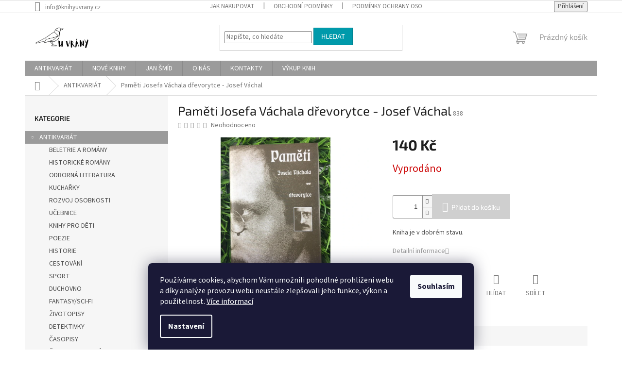

--- FILE ---
content_type: text/html; charset=utf-8
request_url: https://www.knihyuvrany.cz/pameti-josefa-vachala-drevorytce/
body_size: 23881
content:
<!doctype html><html lang="cs" dir="ltr" class="header-background-light external-fonts-loaded"><head><meta charset="utf-8" /><meta name="viewport" content="width=device-width,initial-scale=1" /><title>Paměti Josefa Váchala dřevorytce - Josef Váchal - Knihy U Vrány</title><link rel="preconnect" href="https://cdn.myshoptet.com" /><link rel="dns-prefetch" href="https://cdn.myshoptet.com" /><link rel="preload" href="https://cdn.myshoptet.com/prj/dist/master/cms/libs/jquery/jquery-1.11.3.min.js" as="script" /><link href="https://cdn.myshoptet.com/prj/dist/master/cms/templates/frontend_templates/shared/css/font-face/source-sans-3.css" rel="stylesheet"><link href="https://cdn.myshoptet.com/prj/dist/master/cms/templates/frontend_templates/shared/css/font-face/exo-2.css" rel="stylesheet"><link href="https://cdn.myshoptet.com/prj/dist/master/shop/dist/font-shoptet-11.css.62c94c7785ff2cea73b2.css" rel="stylesheet"><script>
dataLayer = [];
dataLayer.push({'shoptet' : {
    "pageId": 706,
    "pageType": "productDetail",
    "currency": "CZK",
    "currencyInfo": {
        "decimalSeparator": ",",
        "exchangeRate": 1,
        "priceDecimalPlaces": 2,
        "symbol": "K\u010d",
        "symbolLeft": 0,
        "thousandSeparator": " "
    },
    "language": "cs",
    "projectId": 524494,
    "product": {
        "id": 838,
        "guid": "95246582-5060-11ed-ae78-ecf4bbcda94d",
        "hasVariants": false,
        "codes": [
            {
                "code": 838
            }
        ],
        "code": "838",
        "name": "Pam\u011bti Josefa V\u00e1chala d\u0159evorytce - Josef V\u00e1chal",
        "appendix": "",
        "weight": 0,
        "currentCategory": "ANTIKVARI\u00c1T",
        "currentCategoryGuid": "8d733def-1196-11ed-adb3-246e96436e9c",
        "defaultCategory": "ANTIKVARI\u00c1T",
        "defaultCategoryGuid": "8d733def-1196-11ed-adb3-246e96436e9c",
        "currency": "CZK",
        "priceWithVat": 140
    },
    "stocks": [
        {
            "id": "ext",
            "title": "Sklad",
            "isDeliveryPoint": 0,
            "visibleOnEshop": 1
        }
    ],
    "cartInfo": {
        "id": null,
        "freeShipping": false,
        "freeShippingFrom": 800,
        "leftToFreeGift": {
            "formattedPrice": "0 K\u010d",
            "priceLeft": 0
        },
        "freeGift": false,
        "leftToFreeShipping": {
            "priceLeft": 800,
            "dependOnRegion": 0,
            "formattedPrice": "800 K\u010d"
        },
        "discountCoupon": [],
        "getNoBillingShippingPrice": {
            "withoutVat": 0,
            "vat": 0,
            "withVat": 0
        },
        "cartItems": [],
        "taxMode": "ORDINARY"
    },
    "cart": [],
    "customer": {
        "priceRatio": 1,
        "priceListId": 1,
        "groupId": null,
        "registered": false,
        "mainAccount": false
    }
}});
dataLayer.push({'cookie_consent' : {
    "marketing": "denied",
    "analytics": "denied"
}});
document.addEventListener('DOMContentLoaded', function() {
    shoptet.consent.onAccept(function(agreements) {
        if (agreements.length == 0) {
            return;
        }
        dataLayer.push({
            'cookie_consent' : {
                'marketing' : (agreements.includes(shoptet.config.cookiesConsentOptPersonalisation)
                    ? 'granted' : 'denied'),
                'analytics': (agreements.includes(shoptet.config.cookiesConsentOptAnalytics)
                    ? 'granted' : 'denied')
            },
            'event': 'cookie_consent'
        });
    });
});
</script>
<meta property="og:type" content="website"><meta property="og:site_name" content="knihyuvrany.cz"><meta property="og:url" content="https://www.knihyuvrany.cz/pameti-josefa-vachala-drevorytce/"><meta property="og:title" content="Paměti Josefa Váchala dřevorytce - Josef Váchal - Knihy U Vrány"><meta name="author" content="Knihy U Vrány"><meta name="web_author" content="Shoptet.cz"><meta name="dcterms.rightsHolder" content="www.knihyuvrany.cz"><meta name="robots" content="index,follow"><meta property="og:image" content="https://cdn.myshoptet.com/usr/www.knihyuvrany.cz/user/shop/big/838_pametivachala.jpg?635120e2"><meta property="og:description" content="Paměti Josefa Váchala dřevorytce - Josef Váchal. Kniha je v dobrém stavu."><meta name="description" content="Paměti Josefa Váchala dřevorytce - Josef Váchal. Kniha je v dobrém stavu."><meta property="product:price:amount" content="140"><meta property="product:price:currency" content="CZK"><style>:root {--color-primary: #9b9b9b;--color-primary-h: 0;--color-primary-s: 0%;--color-primary-l: 61%;--color-primary-hover: #9b9b9b;--color-primary-hover-h: 0;--color-primary-hover-s: 0%;--color-primary-hover-l: 61%;--color-secondary: #cfcfcf;--color-secondary-h: 0;--color-secondary-s: 0%;--color-secondary-l: 81%;--color-secondary-hover: #9b9b9b;--color-secondary-hover-h: 0;--color-secondary-hover-s: 0%;--color-secondary-hover-l: 61%;--color-tertiary: #009aab;--color-tertiary-h: 186;--color-tertiary-s: 100%;--color-tertiary-l: 34%;--color-tertiary-hover: #008391;--color-tertiary-hover-h: 186;--color-tertiary-hover-s: 100%;--color-tertiary-hover-l: 28%;--color-header-background: #ffffff;--template-font: "Source Sans 3";--template-headings-font: "Exo 2";--header-background-url: url("[data-uri]");--cookies-notice-background: #1A1937;--cookies-notice-color: #F8FAFB;--cookies-notice-button-hover: #f5f5f5;--cookies-notice-link-hover: #27263f;--templates-update-management-preview-mode-content: "Náhled aktualizací šablony je aktivní pro váš prohlížeč."}</style>
    
    <link href="https://cdn.myshoptet.com/prj/dist/master/shop/dist/main-11.less.5a24dcbbdabfd189c152.css" rel="stylesheet" />
                <link href="https://cdn.myshoptet.com/prj/dist/master/shop/dist/mobile-header-v1-11.less.1ee105d41b5f713c21aa.css" rel="stylesheet" />
    
    <script>var shoptet = shoptet || {};</script>
    <script src="https://cdn.myshoptet.com/prj/dist/master/shop/dist/main-3g-header.js.05f199e7fd2450312de2.js"></script>
<!-- User include --><!-- /User include --><link rel="shortcut icon" href="/favicon.ico" type="image/x-icon" /><link rel="canonical" href="https://www.knihyuvrany.cz/pameti-josefa-vachala-drevorytce/" />    <!-- Global site tag (gtag.js) - Google Analytics -->
    <script async src="https://www.googletagmanager.com/gtag/js?id=G-0MRP8BDT2D"></script>
    <script>
        
        window.dataLayer = window.dataLayer || [];
        function gtag(){dataLayer.push(arguments);}
        

                    console.debug('default consent data');

            gtag('consent', 'default', {"ad_storage":"denied","analytics_storage":"denied","ad_user_data":"denied","ad_personalization":"denied","wait_for_update":500});
            dataLayer.push({
                'event': 'default_consent'
            });
        
        gtag('js', new Date());

                gtag('config', 'UA-61363793-1', { 'groups': "UA" });
        
                gtag('config', 'G-0MRP8BDT2D', {"groups":"GA4","send_page_view":false,"content_group":"productDetail","currency":"CZK","page_language":"cs"});
        
        
        
        
        
        
                    gtag('event', 'page_view', {"send_to":"GA4","page_language":"cs","content_group":"productDetail","currency":"CZK"});
        
                gtag('set', 'currency', 'CZK');

        gtag('event', 'view_item', {
            "send_to": "UA",
            "items": [
                {
                    "id": "838",
                    "name": "Pam\u011bti Josefa V\u00e1chala d\u0159evorytce - Josef V\u00e1chal",
                    "category": "ANTIKVARI\u00c1T",
                                                            "price": 140
                }
            ]
        });
        
        
        
        
        
                    gtag('event', 'view_item', {"send_to":"GA4","page_language":"cs","content_group":"productDetail","value":115.7,"currency":"CZK","items":[{"item_id":"838","item_name":"Pam\u011bti Josefa V\u00e1chala d\u0159evorytce - Josef V\u00e1chal","item_category":"ANTIKVARI\u00c1T","price":115.7,"quantity":1,"index":0}]});
        
        
        
        
        
        
        
        document.addEventListener('DOMContentLoaded', function() {
            if (typeof shoptet.tracking !== 'undefined') {
                for (var id in shoptet.tracking.bannersList) {
                    gtag('event', 'view_promotion', {
                        "send_to": "UA",
                        "promotions": [
                            {
                                "id": shoptet.tracking.bannersList[id].id,
                                "name": shoptet.tracking.bannersList[id].name,
                                "position": shoptet.tracking.bannersList[id].position
                            }
                        ]
                    });
                }
            }

            shoptet.consent.onAccept(function(agreements) {
                if (agreements.length !== 0) {
                    console.debug('gtag consent accept');
                    var gtagConsentPayload =  {
                        'ad_storage': agreements.includes(shoptet.config.cookiesConsentOptPersonalisation)
                            ? 'granted' : 'denied',
                        'analytics_storage': agreements.includes(shoptet.config.cookiesConsentOptAnalytics)
                            ? 'granted' : 'denied',
                                                                                                'ad_user_data': agreements.includes(shoptet.config.cookiesConsentOptPersonalisation)
                            ? 'granted' : 'denied',
                        'ad_personalization': agreements.includes(shoptet.config.cookiesConsentOptPersonalisation)
                            ? 'granted' : 'denied',
                        };
                    console.debug('update consent data', gtagConsentPayload);
                    gtag('consent', 'update', gtagConsentPayload);
                    dataLayer.push(
                        { 'event': 'update_consent' }
                    );
                }
            });
        });
    </script>
</head><body class="desktop id-706 in-antikvariat template-11 type-product type-detail multiple-columns-body columns-mobile-2 columns-3 ums_forms_redesign--off ums_a11y_category_page--on ums_discussion_rating_forms--off ums_flags_display_unification--on ums_a11y_login--on mobile-header-version-1"><noscript>
    <style>
        #header {
            padding-top: 0;
            position: relative !important;
            top: 0;
        }
        .header-navigation {
            position: relative !important;
        }
        .overall-wrapper {
            margin: 0 !important;
        }
        body:not(.ready) {
            visibility: visible !important;
        }
    </style>
    <div class="no-javascript">
        <div class="no-javascript__title">Musíte změnit nastavení vašeho prohlížeče</div>
        <div class="no-javascript__text">Podívejte se na: <a href="https://www.google.com/support/bin/answer.py?answer=23852">Jak povolit JavaScript ve vašem prohlížeči</a>.</div>
        <div class="no-javascript__text">Pokud používáte software na blokování reklam, může být nutné povolit JavaScript z této stránky.</div>
        <div class="no-javascript__text">Děkujeme.</div>
    </div>
</noscript>

        <div id="fb-root"></div>
        <script>
            window.fbAsyncInit = function() {
                FB.init({
//                    appId            : 'your-app-id',
                    autoLogAppEvents : true,
                    xfbml            : true,
                    version          : 'v19.0'
                });
            };
        </script>
        <script async defer crossorigin="anonymous" src="https://connect.facebook.net/cs_CZ/sdk.js"></script>    <div class="siteCookies siteCookies--bottom siteCookies--dark js-siteCookies" role="dialog" data-testid="cookiesPopup" data-nosnippet>
        <div class="siteCookies__form">
            <div class="siteCookies__content">
                <div class="siteCookies__text">
                    Používáme cookies, abychom Vám umožnili pohodlné prohlížení webu a díky analýze provozu webu neustále zlepšovali jeho funkce, výkon a použitelnost. <a href="/podminky-ochrany-osobnich-udaju/" target="_blank" rel="noopener noreferrer">Více informací</a>
                </div>
                <p class="siteCookies__links">
                    <button class="siteCookies__link js-cookies-settings" aria-label="Nastavení cookies" data-testid="cookiesSettings">Nastavení</button>
                </p>
            </div>
            <div class="siteCookies__buttonWrap">
                                <button class="siteCookies__button js-cookiesConsentSubmit" value="all" aria-label="Přijmout cookies" data-testid="buttonCookiesAccept">Souhlasím</button>
            </div>
        </div>
        <script>
            document.addEventListener("DOMContentLoaded", () => {
                const siteCookies = document.querySelector('.js-siteCookies');
                document.addEventListener("scroll", shoptet.common.throttle(() => {
                    const st = document.documentElement.scrollTop;
                    if (st > 1) {
                        siteCookies.classList.add('siteCookies--scrolled');
                    } else {
                        siteCookies.classList.remove('siteCookies--scrolled');
                    }
                }, 100));
            });
        </script>
    </div>
<a href="#content" class="skip-link sr-only">Přejít na obsah</a><div class="overall-wrapper"><div class="user-action"><div class="container">
    <div class="user-action-in">
                    <div id="login" class="user-action-login popup-widget login-widget" role="dialog" aria-labelledby="loginHeading">
        <div class="popup-widget-inner">
                            <h2 id="loginHeading">Přihlášení k vašemu účtu</h2><div id="customerLogin"><form action="/action/Customer/Login/" method="post" id="formLoginIncluded" class="csrf-enabled formLogin" data-testid="formLogin"><input type="hidden" name="referer" value="" /><div class="form-group"><div class="input-wrapper email js-validated-element-wrapper no-label"><input type="email" name="email" class="form-control" autofocus placeholder="E-mailová adresa (např. jan@novak.cz)" data-testid="inputEmail" autocomplete="email" required /></div></div><div class="form-group"><div class="input-wrapper password js-validated-element-wrapper no-label"><input type="password" name="password" class="form-control" placeholder="Heslo" data-testid="inputPassword" autocomplete="current-password" required /><span class="no-display">Nemůžete vyplnit toto pole</span><input type="text" name="surname" value="" class="no-display" /></div></div><div class="form-group"><div class="login-wrapper"><button type="submit" class="btn btn-secondary btn-text btn-login" data-testid="buttonSubmit">Přihlásit se</button><div class="password-helper"><a href="/registrace/" data-testid="signup" rel="nofollow">Nová registrace</a><a href="/klient/zapomenute-heslo/" rel="nofollow">Zapomenuté heslo</a></div></div></div></form>
</div>                    </div>
    </div>

                            <div id="cart-widget" class="user-action-cart popup-widget cart-widget loader-wrapper" data-testid="popupCartWidget" role="dialog" aria-hidden="true">
    <div class="popup-widget-inner cart-widget-inner place-cart-here">
        <div class="loader-overlay">
            <div class="loader"></div>
        </div>
    </div>

    <div class="cart-widget-button">
        <a href="/kosik/" class="btn btn-conversion" id="continue-order-button" rel="nofollow" data-testid="buttonNextStep">Pokračovat do košíku</a>
    </div>
</div>
            </div>
</div>
</div><div class="top-navigation-bar" data-testid="topNavigationBar">

    <div class="container">

        <div class="top-navigation-contacts">
            <strong>Zákaznická podpora:</strong><a href="mailto:info@knihyuvrany.cz" class="project-email" data-testid="contactboxEmail"><span>info@knihyuvrany.cz</span></a>        </div>

                            <div class="top-navigation-menu">
                <div class="top-navigation-menu-trigger"></div>
                <ul class="top-navigation-bar-menu">
                                            <li class="top-navigation-menu-item-27">
                            <a href="/jak-nakupovat/">Jak nakupovat</a>
                        </li>
                                            <li class="top-navigation-menu-item-39">
                            <a href="/obchodni-podminky/">Obchodní podmínky</a>
                        </li>
                                            <li class="top-navigation-menu-item-691">
                            <a href="/podminky-ochrany-osobnich-udaju/">Podmínky ochrany osobních údajů </a>
                        </li>
                                    </ul>
                <ul class="top-navigation-bar-menu-helper"></ul>
            </div>
        
        <div class="top-navigation-tools">
            <div class="responsive-tools">
                <a href="#" class="toggle-window" data-target="search" aria-label="Hledat" data-testid="linkSearchIcon"></a>
                                                            <a href="#" class="toggle-window" data-target="login"></a>
                                                    <a href="#" class="toggle-window" data-target="navigation" aria-label="Menu" data-testid="hamburgerMenu"></a>
            </div>
                        <button class="top-nav-button top-nav-button-login toggle-window" type="button" data-target="login" aria-haspopup="dialog" aria-controls="login" aria-expanded="false" data-testid="signin"><span>Přihlášení</span></button>        </div>

    </div>

</div>
<header id="header"><div class="container navigation-wrapper">
    <div class="header-top">
        <div class="site-name-wrapper">
            <div class="site-name"><a href="/" data-testid="linkWebsiteLogo"><img src="https://cdn.myshoptet.com/usr/www.knihyuvrany.cz/user/logos/vranalogonaweb.png" alt="Knihy U Vrány" fetchpriority="low" /></a></div>        </div>
        <div class="search" itemscope itemtype="https://schema.org/WebSite">
            <meta itemprop="headline" content="ANTIKVARIÁT"/><meta itemprop="url" content="https://www.knihyuvrany.cz"/><meta itemprop="text" content="Paměti Josefa Váchala dřevorytce - Josef Váchal. Kniha je v dobrém stavu."/>            <form action="/action/ProductSearch/prepareString/" method="post"
    id="formSearchForm" class="search-form compact-form js-search-main"
    itemprop="potentialAction" itemscope itemtype="https://schema.org/SearchAction" data-testid="searchForm">
    <fieldset>
        <meta itemprop="target"
            content="https://www.knihyuvrany.cz/vyhledavani/?string={string}"/>
        <input type="hidden" name="language" value="cs"/>
        
            
<input
    type="search"
    name="string"
        class="query-input form-control search-input js-search-input"
    placeholder="Napište, co hledáte"
    autocomplete="off"
    required
    itemprop="query-input"
    aria-label="Vyhledávání"
    data-testid="searchInput"
>
            <button type="submit" class="btn btn-default" data-testid="searchBtn">Hledat</button>
        
    </fieldset>
</form>
        </div>
        <div class="navigation-buttons">
                
    <a href="/kosik/" class="btn btn-icon toggle-window cart-count" data-target="cart" data-hover="true" data-redirect="true" data-testid="headerCart" rel="nofollow" aria-haspopup="dialog" aria-expanded="false" aria-controls="cart-widget">
        
                <span class="sr-only">Nákupní košík</span>
        
            <span class="cart-price visible-lg-inline-block" data-testid="headerCartPrice">
                                    Prázdný košík                            </span>
        
    
            </a>
        </div>
    </div>
    <nav id="navigation" aria-label="Hlavní menu" data-collapsible="true"><div class="navigation-in menu"><ul class="menu-level-1" role="menubar" data-testid="headerMenuItems"><li class="menu-item-706 ext" role="none"><a href="/antikvariat/" class="active" data-testid="headerMenuItem" role="menuitem" aria-haspopup="true" aria-expanded="false"><b>ANTIKVARIÁT</b><span class="submenu-arrow"></span></a><ul class="menu-level-2" aria-label="ANTIKVARIÁT" tabindex="-1" role="menu"><li class="menu-item-709" role="none"><a href="/beletrie-a-romany/" class="menu-image" data-testid="headerMenuItem" tabindex="-1" aria-hidden="true"><img src="data:image/svg+xml,%3Csvg%20width%3D%22140%22%20height%3D%22100%22%20xmlns%3D%22http%3A%2F%2Fwww.w3.org%2F2000%2Fsvg%22%3E%3C%2Fsvg%3E" alt="" aria-hidden="true" width="140" height="100"  data-src="https://cdn.myshoptet.com/usr/www.knihyuvrany.cz/user/categories/thumb/romanyabeletrie.png" fetchpriority="low" /></a><div><a href="/beletrie-a-romany/" data-testid="headerMenuItem" role="menuitem"><span>BELETRIE A ROMÁNY</span></a>
                        </div></li><li class="menu-item-712" role="none"><a href="/historicke-romany/" class="menu-image" data-testid="headerMenuItem" tabindex="-1" aria-hidden="true"><img src="data:image/svg+xml,%3Csvg%20width%3D%22140%22%20height%3D%22100%22%20xmlns%3D%22http%3A%2F%2Fwww.w3.org%2F2000%2Fsvg%22%3E%3C%2Fsvg%3E" alt="" aria-hidden="true" width="140" height="100"  data-src="https://cdn.myshoptet.com/usr/www.knihyuvrany.cz/user/categories/thumb/historickeromany.png" fetchpriority="low" /></a><div><a href="/historicke-romany/" data-testid="headerMenuItem" role="menuitem"><span>HISTORICKÉ ROMÁNY</span></a>
                        </div></li><li class="menu-item-715" role="none"><a href="/odborna-literatura/" class="menu-image" data-testid="headerMenuItem" tabindex="-1" aria-hidden="true"><img src="data:image/svg+xml,%3Csvg%20width%3D%22140%22%20height%3D%22100%22%20xmlns%3D%22http%3A%2F%2Fwww.w3.org%2F2000%2Fsvg%22%3E%3C%2Fsvg%3E" alt="" aria-hidden="true" width="140" height="100"  data-src="https://cdn.myshoptet.com/usr/www.knihyuvrany.cz/user/categories/thumb/odbornaliteratura.png" fetchpriority="low" /></a><div><a href="/odborna-literatura/" data-testid="headerMenuItem" role="menuitem"><span>ODBORNÁ LITERATURA</span></a>
                        </div></li><li class="menu-item-718" role="none"><a href="/kucharky/" class="menu-image" data-testid="headerMenuItem" tabindex="-1" aria-hidden="true"><img src="data:image/svg+xml,%3Csvg%20width%3D%22140%22%20height%3D%22100%22%20xmlns%3D%22http%3A%2F%2Fwww.w3.org%2F2000%2Fsvg%22%3E%3C%2Fsvg%3E" alt="" aria-hidden="true" width="140" height="100"  data-src="https://cdn.myshoptet.com/usr/www.knihyuvrany.cz/user/categories/thumb/kucharky.png" fetchpriority="low" /></a><div><a href="/kucharky/" data-testid="headerMenuItem" role="menuitem"><span>KUCHAŘKY</span></a>
                        </div></li><li class="menu-item-721" role="none"><a href="/rozvoj-osobnosti/" class="menu-image" data-testid="headerMenuItem" tabindex="-1" aria-hidden="true"><img src="data:image/svg+xml,%3Csvg%20width%3D%22140%22%20height%3D%22100%22%20xmlns%3D%22http%3A%2F%2Fwww.w3.org%2F2000%2Fsvg%22%3E%3C%2Fsvg%3E" alt="" aria-hidden="true" width="140" height="100"  data-src="https://cdn.myshoptet.com/usr/www.knihyuvrany.cz/user/categories/thumb/rozvoj_osobnosti.png" fetchpriority="low" /></a><div><a href="/rozvoj-osobnosti/" data-testid="headerMenuItem" role="menuitem"><span>ROZVOJ OSOBNOSTI</span></a>
                        </div></li><li class="menu-item-724" role="none"><a href="/ucebnice/" class="menu-image" data-testid="headerMenuItem" tabindex="-1" aria-hidden="true"><img src="data:image/svg+xml,%3Csvg%20width%3D%22140%22%20height%3D%22100%22%20xmlns%3D%22http%3A%2F%2Fwww.w3.org%2F2000%2Fsvg%22%3E%3C%2Fsvg%3E" alt="" aria-hidden="true" width="140" height="100"  data-src="https://cdn.myshoptet.com/usr/www.knihyuvrany.cz/user/categories/thumb/ucebnice.png" fetchpriority="low" /></a><div><a href="/ucebnice/" data-testid="headerMenuItem" role="menuitem"><span>UČEBNICE</span></a>
                        </div></li><li class="menu-item-727" role="none"><a href="/knihy-pro-deti/" class="menu-image" data-testid="headerMenuItem" tabindex="-1" aria-hidden="true"><img src="data:image/svg+xml,%3Csvg%20width%3D%22140%22%20height%3D%22100%22%20xmlns%3D%22http%3A%2F%2Fwww.w3.org%2F2000%2Fsvg%22%3E%3C%2Fsvg%3E" alt="" aria-hidden="true" width="140" height="100"  data-src="https://cdn.myshoptet.com/usr/www.knihyuvrany.cz/user/categories/thumb/knihyprodeti.png" fetchpriority="low" /></a><div><a href="/knihy-pro-deti/" data-testid="headerMenuItem" role="menuitem"><span>KNIHY PRO DĚTI</span></a>
                        </div></li><li class="menu-item-730" role="none"><a href="/poezie/" class="menu-image" data-testid="headerMenuItem" tabindex="-1" aria-hidden="true"><img src="data:image/svg+xml,%3Csvg%20width%3D%22140%22%20height%3D%22100%22%20xmlns%3D%22http%3A%2F%2Fwww.w3.org%2F2000%2Fsvg%22%3E%3C%2Fsvg%3E" alt="" aria-hidden="true" width="140" height="100"  data-src="https://cdn.myshoptet.com/usr/www.knihyuvrany.cz/user/categories/thumb/poezie.png" fetchpriority="low" /></a><div><a href="/poezie/" data-testid="headerMenuItem" role="menuitem"><span>POEZIE</span></a>
                        </div></li><li class="menu-item-733" role="none"><a href="/historie/" class="menu-image" data-testid="headerMenuItem" tabindex="-1" aria-hidden="true"><img src="data:image/svg+xml,%3Csvg%20width%3D%22140%22%20height%3D%22100%22%20xmlns%3D%22http%3A%2F%2Fwww.w3.org%2F2000%2Fsvg%22%3E%3C%2Fsvg%3E" alt="" aria-hidden="true" width="140" height="100"  data-src="https://cdn.myshoptet.com/usr/www.knihyuvrany.cz/user/categories/thumb/historie.png" fetchpriority="low" /></a><div><a href="/historie/" data-testid="headerMenuItem" role="menuitem"><span>HISTORIE</span></a>
                        </div></li><li class="menu-item-736" role="none"><a href="/cestovani/" class="menu-image" data-testid="headerMenuItem" tabindex="-1" aria-hidden="true"><img src="data:image/svg+xml,%3Csvg%20width%3D%22140%22%20height%3D%22100%22%20xmlns%3D%22http%3A%2F%2Fwww.w3.org%2F2000%2Fsvg%22%3E%3C%2Fsvg%3E" alt="" aria-hidden="true" width="140" height="100"  data-src="https://cdn.myshoptet.com/usr/www.knihyuvrany.cz/user/categories/thumb/cestovani.png" fetchpriority="low" /></a><div><a href="/cestovani/" data-testid="headerMenuItem" role="menuitem"><span>CESTOVÁNÍ</span></a>
                        </div></li><li class="menu-item-739" role="none"><a href="/sport/" class="menu-image" data-testid="headerMenuItem" tabindex="-1" aria-hidden="true"><img src="data:image/svg+xml,%3Csvg%20width%3D%22140%22%20height%3D%22100%22%20xmlns%3D%22http%3A%2F%2Fwww.w3.org%2F2000%2Fsvg%22%3E%3C%2Fsvg%3E" alt="" aria-hidden="true" width="140" height="100"  data-src="https://cdn.myshoptet.com/usr/www.knihyuvrany.cz/user/categories/thumb/sport.png" fetchpriority="low" /></a><div><a href="/sport/" data-testid="headerMenuItem" role="menuitem"><span>SPORT</span></a>
                        </div></li><li class="menu-item-742" role="none"><a href="/duchovno/" class="menu-image" data-testid="headerMenuItem" tabindex="-1" aria-hidden="true"><img src="data:image/svg+xml,%3Csvg%20width%3D%22140%22%20height%3D%22100%22%20xmlns%3D%22http%3A%2F%2Fwww.w3.org%2F2000%2Fsvg%22%3E%3C%2Fsvg%3E" alt="" aria-hidden="true" width="140" height="100"  data-src="https://cdn.myshoptet.com/usr/www.knihyuvrany.cz/user/categories/thumb/duchovno.png" fetchpriority="low" /></a><div><a href="/duchovno/" data-testid="headerMenuItem" role="menuitem"><span>DUCHOVNO</span></a>
                        </div></li><li class="menu-item-745" role="none"><a href="/fantasy/" class="menu-image" data-testid="headerMenuItem" tabindex="-1" aria-hidden="true"><img src="data:image/svg+xml,%3Csvg%20width%3D%22140%22%20height%3D%22100%22%20xmlns%3D%22http%3A%2F%2Fwww.w3.org%2F2000%2Fsvg%22%3E%3C%2Fsvg%3E" alt="" aria-hidden="true" width="140" height="100"  data-src="https://cdn.myshoptet.com/usr/www.knihyuvrany.cz/user/categories/thumb/fantasy.png" fetchpriority="low" /></a><div><a href="/fantasy/" data-testid="headerMenuItem" role="menuitem"><span>FANTASY/SCI-FI</span></a>
                        </div></li><li class="menu-item-748" role="none"><a href="/zivotopisy/" class="menu-image" data-testid="headerMenuItem" tabindex="-1" aria-hidden="true"><img src="data:image/svg+xml,%3Csvg%20width%3D%22140%22%20height%3D%22100%22%20xmlns%3D%22http%3A%2F%2Fwww.w3.org%2F2000%2Fsvg%22%3E%3C%2Fsvg%3E" alt="" aria-hidden="true" width="140" height="100"  data-src="https://cdn.myshoptet.com/usr/www.knihyuvrany.cz/user/categories/thumb/zivotopisy.png" fetchpriority="low" /></a><div><a href="/zivotopisy/" data-testid="headerMenuItem" role="menuitem"><span>ŽIVOTOPISY</span></a>
                        </div></li><li class="menu-item-751" role="none"><a href="/detektivky/" class="menu-image" data-testid="headerMenuItem" tabindex="-1" aria-hidden="true"><img src="data:image/svg+xml,%3Csvg%20width%3D%22140%22%20height%3D%22100%22%20xmlns%3D%22http%3A%2F%2Fwww.w3.org%2F2000%2Fsvg%22%3E%3C%2Fsvg%3E" alt="" aria-hidden="true" width="140" height="100"  data-src="https://cdn.myshoptet.com/usr/www.knihyuvrany.cz/user/categories/thumb/untitled_design.png" fetchpriority="low" /></a><div><a href="/detektivky/" data-testid="headerMenuItem" role="menuitem"><span>DETEKTIVKY</span></a>
                        </div></li><li class="menu-item-754" role="none"><a href="/casopisy/" class="menu-image" data-testid="headerMenuItem" tabindex="-1" aria-hidden="true"><img src="data:image/svg+xml,%3Csvg%20width%3D%22140%22%20height%3D%22100%22%20xmlns%3D%22http%3A%2F%2Fwww.w3.org%2F2000%2Fsvg%22%3E%3C%2Fsvg%3E" alt="" aria-hidden="true" width="140" height="100"  data-src="https://cdn.myshoptet.com/usr/www.knihyuvrany.cz/user/categories/thumb/untitled_design_(2).png" fetchpriority="low" /></a><div><a href="/casopisy/" data-testid="headerMenuItem" role="menuitem"><span>ČASOPISY</span></a>
                        </div></li><li class="menu-item-757" role="none"><a href="/ctivo-pro-mlade/" class="menu-image" data-testid="headerMenuItem" tabindex="-1" aria-hidden="true"><img src="data:image/svg+xml,%3Csvg%20width%3D%22140%22%20height%3D%22100%22%20xmlns%3D%22http%3A%2F%2Fwww.w3.org%2F2000%2Fsvg%22%3E%3C%2Fsvg%3E" alt="" aria-hidden="true" width="140" height="100"  data-src="https://cdn.myshoptet.com/usr/www.knihyuvrany.cz/user/categories/thumb/untitled_design_(3).png" fetchpriority="low" /></a><div><a href="/ctivo-pro-mlade/" data-testid="headerMenuItem" role="menuitem"><span>ČTIVO PRO MLADÉ</span></a>
                        </div></li><li class="menu-item-760" role="none"><a href="/lp/" class="menu-image" data-testid="headerMenuItem" tabindex="-1" aria-hidden="true"><img src="data:image/svg+xml,%3Csvg%20width%3D%22140%22%20height%3D%22100%22%20xmlns%3D%22http%3A%2F%2Fwww.w3.org%2F2000%2Fsvg%22%3E%3C%2Fsvg%3E" alt="" aria-hidden="true" width="140" height="100"  data-src="https://cdn.myshoptet.com/usr/www.knihyuvrany.cz/user/categories/thumb/untitled_design_(4).png" fetchpriority="low" /></a><div><a href="/lp/" data-testid="headerMenuItem" role="menuitem"><span>LP</span></a>
                        </div></li><li class="menu-item-817" role="none"><a href="/povinna-cetba/" class="menu-image" data-testid="headerMenuItem" tabindex="-1" aria-hidden="true"><img src="data:image/svg+xml,%3Csvg%20width%3D%22140%22%20height%3D%22100%22%20xmlns%3D%22http%3A%2F%2Fwww.w3.org%2F2000%2Fsvg%22%3E%3C%2Fsvg%3E" alt="" aria-hidden="true" width="140" height="100"  data-src="https://cdn.myshoptet.com/usr/www.knihyuvrany.cz/user/categories/thumb/ation.png" fetchpriority="low" /></a><div><a href="/povinna-cetba/" data-testid="headerMenuItem" role="menuitem"><span>POVINNÁ ČETBA</span></a>
                        </div></li><li class="menu-item-829" role="none"><a href="/nove-zlevnene-knihy/" class="menu-image" data-testid="headerMenuItem" tabindex="-1" aria-hidden="true"><img src="data:image/svg+xml,%3Csvg%20width%3D%22140%22%20height%3D%22100%22%20xmlns%3D%22http%3A%2F%2Fwww.w3.org%2F2000%2Fsvg%22%3E%3C%2Fsvg%3E" alt="" aria-hidden="true" width="140" height="100"  data-src="https://cdn.myshoptet.com/prj/dist/master/cms/templates/frontend_templates/00/img/folder.svg" fetchpriority="low" /></a><div><a href="/nove-zlevnene-knihy/" data-testid="headerMenuItem" role="menuitem"><span>NOVÉ ZLEVNĚNÉ KNIHY</span></a>
                        </div></li></ul></li>
<li class="menu-item-763 ext" role="none"><a href="/nove-knihy/" data-testid="headerMenuItem" role="menuitem" aria-haspopup="true" aria-expanded="false"><b>NOVÉ KNIHY</b><span class="submenu-arrow"></span></a><ul class="menu-level-2" aria-label="NOVÉ KNIHY" tabindex="-1" role="menu"><li class="menu-item-766" role="none"><a href="/beletrie-a-romany-2/" class="menu-image" data-testid="headerMenuItem" tabindex="-1" aria-hidden="true"><img src="data:image/svg+xml,%3Csvg%20width%3D%22140%22%20height%3D%22100%22%20xmlns%3D%22http%3A%2F%2Fwww.w3.org%2F2000%2Fsvg%22%3E%3C%2Fsvg%3E" alt="" aria-hidden="true" width="140" height="100"  data-src="https://cdn.myshoptet.com/usr/www.knihyuvrany.cz/user/categories/thumb/romanyabeletrie.png" fetchpriority="low" /></a><div><a href="/beletrie-a-romany-2/" data-testid="headerMenuItem" role="menuitem"><span>BELETRIE A ROMÁNY</span></a>
                        </div></li><li class="menu-item-769" role="none"><a href="/historicke-romany-2/" class="menu-image" data-testid="headerMenuItem" tabindex="-1" aria-hidden="true"><img src="data:image/svg+xml,%3Csvg%20width%3D%22140%22%20height%3D%22100%22%20xmlns%3D%22http%3A%2F%2Fwww.w3.org%2F2000%2Fsvg%22%3E%3C%2Fsvg%3E" alt="" aria-hidden="true" width="140" height="100"  data-src="https://cdn.myshoptet.com/usr/www.knihyuvrany.cz/user/categories/thumb/historickeromany.png" fetchpriority="low" /></a><div><a href="/historicke-romany-2/" data-testid="headerMenuItem" role="menuitem"><span>HISTORICKÉ ROMÁNY</span></a>
                        </div></li><li class="menu-item-772" role="none"><a href="/odborna-literatura-2/" class="menu-image" data-testid="headerMenuItem" tabindex="-1" aria-hidden="true"><img src="data:image/svg+xml,%3Csvg%20width%3D%22140%22%20height%3D%22100%22%20xmlns%3D%22http%3A%2F%2Fwww.w3.org%2F2000%2Fsvg%22%3E%3C%2Fsvg%3E" alt="" aria-hidden="true" width="140" height="100"  data-src="https://cdn.myshoptet.com/usr/www.knihyuvrany.cz/user/categories/thumb/odbornaliteratura.png" fetchpriority="low" /></a><div><a href="/odborna-literatura-2/" data-testid="headerMenuItem" role="menuitem"><span>ODBORNÁ LITERATURA</span></a>
                        </div></li><li class="menu-item-775" role="none"><a href="/kucharky-2/" class="menu-image" data-testid="headerMenuItem" tabindex="-1" aria-hidden="true"><img src="data:image/svg+xml,%3Csvg%20width%3D%22140%22%20height%3D%22100%22%20xmlns%3D%22http%3A%2F%2Fwww.w3.org%2F2000%2Fsvg%22%3E%3C%2Fsvg%3E" alt="" aria-hidden="true" width="140" height="100"  data-src="https://cdn.myshoptet.com/usr/www.knihyuvrany.cz/user/categories/thumb/kucharky.png" fetchpriority="low" /></a><div><a href="/kucharky-2/" data-testid="headerMenuItem" role="menuitem"><span>KUCHAŘKY</span></a>
                        </div></li><li class="menu-item-778" role="none"><a href="/rozvoj-osobnosti-2/" class="menu-image" data-testid="headerMenuItem" tabindex="-1" aria-hidden="true"><img src="data:image/svg+xml,%3Csvg%20width%3D%22140%22%20height%3D%22100%22%20xmlns%3D%22http%3A%2F%2Fwww.w3.org%2F2000%2Fsvg%22%3E%3C%2Fsvg%3E" alt="" aria-hidden="true" width="140" height="100"  data-src="https://cdn.myshoptet.com/usr/www.knihyuvrany.cz/user/categories/thumb/rozvoj_osobnosti.png" fetchpriority="low" /></a><div><a href="/rozvoj-osobnosti-2/" data-testid="headerMenuItem" role="menuitem"><span>ROZVOJ OSOBNOSTI</span></a>
                        </div></li><li class="menu-item-781" role="none"><a href="/ucebnice-2/" class="menu-image" data-testid="headerMenuItem" tabindex="-1" aria-hidden="true"><img src="data:image/svg+xml,%3Csvg%20width%3D%22140%22%20height%3D%22100%22%20xmlns%3D%22http%3A%2F%2Fwww.w3.org%2F2000%2Fsvg%22%3E%3C%2Fsvg%3E" alt="" aria-hidden="true" width="140" height="100"  data-src="https://cdn.myshoptet.com/usr/www.knihyuvrany.cz/user/categories/thumb/ucebnice.png" fetchpriority="low" /></a><div><a href="/ucebnice-2/" data-testid="headerMenuItem" role="menuitem"><span>UČEBNICE</span></a>
                        </div></li><li class="menu-item-784" role="none"><a href="/knihy-pro-deti-2/" class="menu-image" data-testid="headerMenuItem" tabindex="-1" aria-hidden="true"><img src="data:image/svg+xml,%3Csvg%20width%3D%22140%22%20height%3D%22100%22%20xmlns%3D%22http%3A%2F%2Fwww.w3.org%2F2000%2Fsvg%22%3E%3C%2Fsvg%3E" alt="" aria-hidden="true" width="140" height="100"  data-src="https://cdn.myshoptet.com/usr/www.knihyuvrany.cz/user/categories/thumb/knihyprodeti.png" fetchpriority="low" /></a><div><a href="/knihy-pro-deti-2/" data-testid="headerMenuItem" role="menuitem"><span>KNIHY PRO DĚTI</span></a>
                        </div></li><li class="menu-item-787" role="none"><a href="/poezie-2/" class="menu-image" data-testid="headerMenuItem" tabindex="-1" aria-hidden="true"><img src="data:image/svg+xml,%3Csvg%20width%3D%22140%22%20height%3D%22100%22%20xmlns%3D%22http%3A%2F%2Fwww.w3.org%2F2000%2Fsvg%22%3E%3C%2Fsvg%3E" alt="" aria-hidden="true" width="140" height="100"  data-src="https://cdn.myshoptet.com/usr/www.knihyuvrany.cz/user/categories/thumb/poezie.png" fetchpriority="low" /></a><div><a href="/poezie-2/" data-testid="headerMenuItem" role="menuitem"><span>POEZIE</span></a>
                        </div></li><li class="menu-item-790" role="none"><a href="/historie-2/" class="menu-image" data-testid="headerMenuItem" tabindex="-1" aria-hidden="true"><img src="data:image/svg+xml,%3Csvg%20width%3D%22140%22%20height%3D%22100%22%20xmlns%3D%22http%3A%2F%2Fwww.w3.org%2F2000%2Fsvg%22%3E%3C%2Fsvg%3E" alt="" aria-hidden="true" width="140" height="100"  data-src="https://cdn.myshoptet.com/usr/www.knihyuvrany.cz/user/categories/thumb/historie.png" fetchpriority="low" /></a><div><a href="/historie-2/" data-testid="headerMenuItem" role="menuitem"><span>HISTORIE</span></a>
                        </div></li><li class="menu-item-793" role="none"><a href="/cestovani-2/" class="menu-image" data-testid="headerMenuItem" tabindex="-1" aria-hidden="true"><img src="data:image/svg+xml,%3Csvg%20width%3D%22140%22%20height%3D%22100%22%20xmlns%3D%22http%3A%2F%2Fwww.w3.org%2F2000%2Fsvg%22%3E%3C%2Fsvg%3E" alt="" aria-hidden="true" width="140" height="100"  data-src="https://cdn.myshoptet.com/usr/www.knihyuvrany.cz/user/categories/thumb/cestovani.png" fetchpriority="low" /></a><div><a href="/cestovani-2/" data-testid="headerMenuItem" role="menuitem"><span>CESTOVÁNÍ</span></a>
                        </div></li><li class="menu-item-796" role="none"><a href="/sport-2/" class="menu-image" data-testid="headerMenuItem" tabindex="-1" aria-hidden="true"><img src="data:image/svg+xml,%3Csvg%20width%3D%22140%22%20height%3D%22100%22%20xmlns%3D%22http%3A%2F%2Fwww.w3.org%2F2000%2Fsvg%22%3E%3C%2Fsvg%3E" alt="" aria-hidden="true" width="140" height="100"  data-src="https://cdn.myshoptet.com/usr/www.knihyuvrany.cz/user/categories/thumb/sport.png" fetchpriority="low" /></a><div><a href="/sport-2/" data-testid="headerMenuItem" role="menuitem"><span>SPORT</span></a>
                        </div></li><li class="menu-item-799" role="none"><a href="/duchovno-2/" class="menu-image" data-testid="headerMenuItem" tabindex="-1" aria-hidden="true"><img src="data:image/svg+xml,%3Csvg%20width%3D%22140%22%20height%3D%22100%22%20xmlns%3D%22http%3A%2F%2Fwww.w3.org%2F2000%2Fsvg%22%3E%3C%2Fsvg%3E" alt="" aria-hidden="true" width="140" height="100"  data-src="https://cdn.myshoptet.com/usr/www.knihyuvrany.cz/user/categories/thumb/duchovno.png" fetchpriority="low" /></a><div><a href="/duchovno-2/" data-testid="headerMenuItem" role="menuitem"><span>DUCHOVNO</span></a>
                        </div></li><li class="menu-item-802" role="none"><a href="/fantasy-2/" class="menu-image" data-testid="headerMenuItem" tabindex="-1" aria-hidden="true"><img src="data:image/svg+xml,%3Csvg%20width%3D%22140%22%20height%3D%22100%22%20xmlns%3D%22http%3A%2F%2Fwww.w3.org%2F2000%2Fsvg%22%3E%3C%2Fsvg%3E" alt="" aria-hidden="true" width="140" height="100"  data-src="https://cdn.myshoptet.com/usr/www.knihyuvrany.cz/user/categories/thumb/fantasy.png" fetchpriority="low" /></a><div><a href="/fantasy-2/" data-testid="headerMenuItem" role="menuitem"><span>FANTASY/SCI-FI</span></a>
                        </div></li><li class="menu-item-805" role="none"><a href="/zivotopisy-2/" class="menu-image" data-testid="headerMenuItem" tabindex="-1" aria-hidden="true"><img src="data:image/svg+xml,%3Csvg%20width%3D%22140%22%20height%3D%22100%22%20xmlns%3D%22http%3A%2F%2Fwww.w3.org%2F2000%2Fsvg%22%3E%3C%2Fsvg%3E" alt="" aria-hidden="true" width="140" height="100"  data-src="https://cdn.myshoptet.com/usr/www.knihyuvrany.cz/user/categories/thumb/zivotopisy.png" fetchpriority="low" /></a><div><a href="/zivotopisy-2/" data-testid="headerMenuItem" role="menuitem"><span>ŽIVOTOPISY</span></a>
                        </div></li><li class="menu-item-808" role="none"><a href="/detektivky-2/" class="menu-image" data-testid="headerMenuItem" tabindex="-1" aria-hidden="true"><img src="data:image/svg+xml,%3Csvg%20width%3D%22140%22%20height%3D%22100%22%20xmlns%3D%22http%3A%2F%2Fwww.w3.org%2F2000%2Fsvg%22%3E%3C%2Fsvg%3E" alt="" aria-hidden="true" width="140" height="100"  data-src="https://cdn.myshoptet.com/usr/www.knihyuvrany.cz/user/categories/thumb/untitled_design.png" fetchpriority="low" /></a><div><a href="/detektivky-2/" data-testid="headerMenuItem" role="menuitem"><span>DETEKTIVKY</span></a>
                        </div></li><li class="menu-item-811" role="none"><a href="/casopisy-2/" class="menu-image" data-testid="headerMenuItem" tabindex="-1" aria-hidden="true"><img src="data:image/svg+xml,%3Csvg%20width%3D%22140%22%20height%3D%22100%22%20xmlns%3D%22http%3A%2F%2Fwww.w3.org%2F2000%2Fsvg%22%3E%3C%2Fsvg%3E" alt="" aria-hidden="true" width="140" height="100"  data-src="https://cdn.myshoptet.com/usr/www.knihyuvrany.cz/user/categories/thumb/untitled_design_(2).png" fetchpriority="low" /></a><div><a href="/casopisy-2/" data-testid="headerMenuItem" role="menuitem"><span>ČASOPISY</span></a>
                        </div></li><li class="menu-item-814" role="none"><a href="/ctivo-pro-mlade-2/" class="menu-image" data-testid="headerMenuItem" tabindex="-1" aria-hidden="true"><img src="data:image/svg+xml,%3Csvg%20width%3D%22140%22%20height%3D%22100%22%20xmlns%3D%22http%3A%2F%2Fwww.w3.org%2F2000%2Fsvg%22%3E%3C%2Fsvg%3E" alt="" aria-hidden="true" width="140" height="100"  data-src="https://cdn.myshoptet.com/usr/www.knihyuvrany.cz/user/categories/thumb/untitled_design_(3).png" fetchpriority="low" /></a><div><a href="/ctivo-pro-mlade-2/" data-testid="headerMenuItem" role="menuitem"><span>ČTIVO PRO MLADÉ</span></a>
                        </div></li></ul></li>
<li class="menu-item-832" role="none"><a href="/jan-smid/" data-testid="headerMenuItem" role="menuitem" aria-expanded="false"><b>JAN ŠMÍD</b></a></li>
<li class="menu-item-820" role="none"><a href="/o-nas/" data-testid="headerMenuItem" role="menuitem" aria-expanded="false"><b>O NÁS</b></a></li>
<li class="menu-item-29" role="none"><a href="/kontakty/" data-testid="headerMenuItem" role="menuitem" aria-expanded="false"><b>KONTAKTY</b></a></li>
<li class="menu-item-823" role="none"><a href="/vykup-knih/" data-testid="headerMenuItem" role="menuitem" aria-expanded="false"><b>VÝKUP KNIH</b></a></li>
</ul>
    <ul class="navigationActions" role="menu">
                            <li role="none">
                                    <a href="/login/?backTo=%2Fpameti-josefa-vachala-drevorytce%2F" rel="nofollow" data-testid="signin" role="menuitem"><span>Přihlášení</span></a>
                            </li>
                        </ul>
</div><span class="navigation-close"></span></nav><div class="menu-helper" data-testid="hamburgerMenu"><span>Více</span></div>
</div></header><!-- / header -->


                    <div class="container breadcrumbs-wrapper">
            <div class="breadcrumbs navigation-home-icon-wrapper" itemscope itemtype="https://schema.org/BreadcrumbList">
                                                                            <span id="navigation-first" data-basetitle="Knihy U Vrány" itemprop="itemListElement" itemscope itemtype="https://schema.org/ListItem">
                <a href="/" itemprop="item" class="navigation-home-icon"><span class="sr-only" itemprop="name">Domů</span></a>
                <span class="navigation-bullet">/</span>
                <meta itemprop="position" content="1" />
            </span>
                                <span id="navigation-1" itemprop="itemListElement" itemscope itemtype="https://schema.org/ListItem">
                <a href="/antikvariat/" itemprop="item" data-testid="breadcrumbsSecondLevel"><span itemprop="name">ANTIKVARIÁT</span></a>
                <span class="navigation-bullet">/</span>
                <meta itemprop="position" content="2" />
            </span>
                                            <span id="navigation-2" itemprop="itemListElement" itemscope itemtype="https://schema.org/ListItem" data-testid="breadcrumbsLastLevel">
                <meta itemprop="item" content="https://www.knihyuvrany.cz/pameti-josefa-vachala-drevorytce/" />
                <meta itemprop="position" content="3" />
                <span itemprop="name" data-title="Paměti Josefa Váchala dřevorytce - Josef Váchal">Paměti Josefa Váchala dřevorytce - Josef Váchal <span class="appendix"></span></span>
            </span>
            </div>
        </div>
    
<div id="content-wrapper" class="container content-wrapper">
    
    <div class="content-wrapper-in">
                                                <aside class="sidebar sidebar-left"  data-testid="sidebarMenu">
                                                                                                <div class="sidebar-inner">
                                                                                                        <div class="box box-bg-variant box-categories">    <div class="skip-link__wrapper">
        <span id="categories-start" class="skip-link__target js-skip-link__target sr-only" tabindex="-1">&nbsp;</span>
        <a href="#categories-end" class="skip-link skip-link--start sr-only js-skip-link--start">Přeskočit kategorie</a>
    </div>

<h4>Kategorie</h4>


<div id="categories"><div class="categories cat-01 expandable active expanded" id="cat-706"><div class="topic active"><a href="/antikvariat/">ANTIKVARIÁT<span class="cat-trigger">&nbsp;</span></a></div>

                    <ul class=" active expanded">
                                        <li >
                <a href="/beletrie-a-romany/">
                    BELETRIE A ROMÁNY
                                    </a>
                                                                </li>
                                <li >
                <a href="/historicke-romany/">
                    HISTORICKÉ ROMÁNY
                                    </a>
                                                                </li>
                                <li >
                <a href="/odborna-literatura/">
                    ODBORNÁ LITERATURA
                                    </a>
                                                                </li>
                                <li >
                <a href="/kucharky/">
                    KUCHAŘKY
                                    </a>
                                                                </li>
                                <li >
                <a href="/rozvoj-osobnosti/">
                    ROZVOJ OSOBNOSTI
                                    </a>
                                                                </li>
                                <li >
                <a href="/ucebnice/">
                    UČEBNICE
                                    </a>
                                                                </li>
                                <li >
                <a href="/knihy-pro-deti/">
                    KNIHY PRO DĚTI
                                    </a>
                                                                </li>
                                <li >
                <a href="/poezie/">
                    POEZIE
                                    </a>
                                                                </li>
                                <li >
                <a href="/historie/">
                    HISTORIE
                                    </a>
                                                                </li>
                                <li >
                <a href="/cestovani/">
                    CESTOVÁNÍ
                                    </a>
                                                                </li>
                                <li >
                <a href="/sport/">
                    SPORT
                                    </a>
                                                                </li>
                                <li >
                <a href="/duchovno/">
                    DUCHOVNO
                                    </a>
                                                                </li>
                                <li >
                <a href="/fantasy/">
                    FANTASY/SCI-FI
                                    </a>
                                                                </li>
                                <li >
                <a href="/zivotopisy/">
                    ŽIVOTOPISY
                                    </a>
                                                                </li>
                                <li >
                <a href="/detektivky/">
                    DETEKTIVKY
                                    </a>
                                                                </li>
                                <li >
                <a href="/casopisy/">
                    ČASOPISY
                                    </a>
                                                                </li>
                                <li >
                <a href="/ctivo-pro-mlade/">
                    ČTIVO PRO MLADÉ
                                    </a>
                                                                </li>
                                <li >
                <a href="/lp/">
                    LP
                                    </a>
                                                                </li>
                                <li >
                <a href="/povinna-cetba/">
                    POVINNÁ ČETBA
                                    </a>
                                                                </li>
                                <li >
                <a href="/nove-zlevnene-knihy/">
                    NOVÉ ZLEVNĚNÉ KNIHY
                                    </a>
                                                                </li>
                </ul>
    </div><div class="categories cat-02 expandable expanded" id="cat-763"><div class="topic"><a href="/nove-knihy/">NOVÉ KNIHY<span class="cat-trigger">&nbsp;</span></a></div>

                    <ul class=" expanded">
                                        <li >
                <a href="/beletrie-a-romany-2/">
                    BELETRIE A ROMÁNY
                                    </a>
                                                                </li>
                                <li >
                <a href="/historicke-romany-2/">
                    HISTORICKÉ ROMÁNY
                                    </a>
                                                                </li>
                                <li >
                <a href="/odborna-literatura-2/">
                    ODBORNÁ LITERATURA
                                    </a>
                                                                </li>
                                <li >
                <a href="/kucharky-2/">
                    KUCHAŘKY
                                    </a>
                                                                </li>
                                <li >
                <a href="/rozvoj-osobnosti-2/">
                    ROZVOJ OSOBNOSTI
                                    </a>
                                                                </li>
                                <li >
                <a href="/ucebnice-2/">
                    UČEBNICE
                                    </a>
                                                                </li>
                                <li >
                <a href="/knihy-pro-deti-2/">
                    KNIHY PRO DĚTI
                                    </a>
                                                                </li>
                                <li >
                <a href="/poezie-2/">
                    POEZIE
                                    </a>
                                                                </li>
                                <li >
                <a href="/historie-2/">
                    HISTORIE
                                    </a>
                                                                </li>
                                <li >
                <a href="/cestovani-2/">
                    CESTOVÁNÍ
                                    </a>
                                                                </li>
                                <li >
                <a href="/sport-2/">
                    SPORT
                                    </a>
                                                                </li>
                                <li >
                <a href="/duchovno-2/">
                    DUCHOVNO
                                    </a>
                                                                </li>
                                <li >
                <a href="/fantasy-2/">
                    FANTASY/SCI-FI
                                    </a>
                                                                </li>
                                <li >
                <a href="/zivotopisy-2/">
                    ŽIVOTOPISY
                                    </a>
                                                                </li>
                                <li >
                <a href="/detektivky-2/">
                    DETEKTIVKY
                                    </a>
                                                                </li>
                                <li >
                <a href="/casopisy-2/">
                    ČASOPISY
                                    </a>
                                                                </li>
                                <li >
                <a href="/ctivo-pro-mlade-2/">
                    ČTIVO PRO MLADÉ
                                    </a>
                                                                </li>
                </ul>
    </div><div class="categories cat-01 expanded" id="cat-832"><div class="topic"><a href="/jan-smid/">JAN ŠMÍD<span class="cat-trigger">&nbsp;</span></a></div></div></div>

    <div class="skip-link__wrapper">
        <a href="#categories-start" class="skip-link skip-link--end sr-only js-skip-link--end" tabindex="-1" hidden>Přeskočit kategorie</a>
        <span id="categories-end" class="skip-link__target js-skip-link__target sr-only" tabindex="-1">&nbsp;</span>
    </div>
</div>
                                                                                                                                                                            <div class="box box-bg-default box-sm box-onlinePayments"><h4><span>Přijímáme online platby</span></h4>
<p class="text-center">
    <img src="data:image/svg+xml,%3Csvg%20width%3D%22148%22%20height%3D%2234%22%20xmlns%3D%22http%3A%2F%2Fwww.w3.org%2F2000%2Fsvg%22%3E%3C%2Fsvg%3E" alt="Loga kreditních karet" width="148" height="34"  data-src="https://cdn.myshoptet.com/prj/dist/master/cms/img/common/payment_logos/payments.png" fetchpriority="low" />
</p>
</div>
                                                                                                            <div class="box box-bg-variant box-sm box-topProducts">        <div class="top-products-wrapper js-top10" >
        <h4><span>Top 10 produktů</span></h4>
        <ol class="top-products">
                            <li class="display-image">
                                            <a href="/z-francie/" class="top-products-image">
                            <img src="data:image/svg+xml,%3Csvg%20width%3D%22100%22%20height%3D%22100%22%20xmlns%3D%22http%3A%2F%2Fwww.w3.org%2F2000%2Fsvg%22%3E%3C%2Fsvg%3E" alt="PHOTO 2025 11 20 22 51 44" width="100" height="100"  data-src="https://cdn.myshoptet.com/usr/www.knihyuvrany.cz/user/shop/related/9945_photo-2025-11-20-22-51-44.jpg?6924b29a" fetchpriority="low" />
                        </a>
                                        <a href="/z-francie/" class="top-products-content">
                        <span class="top-products-name">  Z Francie...</span>
                        
                                                        <strong>
                                545 Kč
                                

                            </strong>
                                                    
                    </a>
                </li>
                            <li class="display-image">
                                            <a href="/krystalicky-dest-tobias-s--buckell/" class="top-products-image">
                            <img src="data:image/svg+xml,%3Csvg%20width%3D%22100%22%20height%3D%22100%22%20xmlns%3D%22http%3A%2F%2Fwww.w3.org%2F2000%2Fsvg%22%3E%3C%2Fsvg%3E" alt="Krystalický déšť - Tobias S. Buckell" width="100" height="100"  data-src="https://cdn.myshoptet.com/usr/www.knihyuvrany.cz/user/shop/related/9606_krystalicky-dest-tobias-s--buckell.jpg?68d0f409" fetchpriority="low" />
                        </a>
                                        <a href="/krystalicky-dest-tobias-s--buckell/" class="top-products-content">
                        <span class="top-products-name">  Krystalický déšť - Tobias S. Buckell</span>
                        
                                                        <strong>
                                90 Kč
                                

                            </strong>
                                                    
                    </a>
                </li>
                            <li class="display-image">
                                            <a href="/pohadky-bratri-mesicu-bozena-simkkova/" class="top-products-image">
                            <img src="data:image/svg+xml,%3Csvg%20width%3D%22100%22%20height%3D%22100%22%20xmlns%3D%22http%3A%2F%2Fwww.w3.org%2F2000%2Fsvg%22%3E%3C%2Fsvg%3E" alt="Pohádky bratří měsíců - Božena Šimkková" width="100" height="100"  data-src="https://cdn.myshoptet.com/usr/www.knihyuvrany.cz/user/shop/related/8514_pohadky-bratri-mesicu-bozena-simkkova.jpg?67f39cf3" fetchpriority="low" />
                        </a>
                                        <a href="/pohadky-bratri-mesicu-bozena-simkkova/" class="top-products-content">
                        <span class="top-products-name">  Pohádky bratří měsíců - Božena Šimkková</span>
                        
                                                        <strong>
                                50 Kč
                                

                            </strong>
                                                    
                    </a>
                </li>
                            <li class="display-image">
                                            <a href="/to-by-se-zverolekari-stat-nemelo-james-herriot/" class="top-products-image">
                            <img src="data:image/svg+xml,%3Csvg%20width%3D%22100%22%20height%3D%22100%22%20xmlns%3D%22http%3A%2F%2Fwww.w3.org%2F2000%2Fsvg%22%3E%3C%2Fsvg%3E" alt="To by se zvěrolékaři stát nemělo - James Herriot" width="100" height="100"  data-src="https://cdn.myshoptet.com/usr/www.knihyuvrany.cz/user/shop/related/6901_to-by-se-zverolekari-stat-nemelo-james-herriot.jpg?66b33d50" fetchpriority="low" />
                        </a>
                                        <a href="/to-by-se-zverolekari-stat-nemelo-james-herriot/" class="top-products-content">
                        <span class="top-products-name">  To by se zvěrolékaři stát nemělo - James Herriot</span>
                        
                                                        <strong>
                                40 Kč
                                

                            </strong>
                                                    
                    </a>
                </li>
                            <li class="display-image">
                                            <a href="/pod-milostnou-lunou-urbankova/" class="top-products-image">
                            <img src="data:image/svg+xml,%3Csvg%20width%3D%22100%22%20height%3D%22100%22%20xmlns%3D%22http%3A%2F%2Fwww.w3.org%2F2000%2Fsvg%22%3E%3C%2Fsvg%3E" alt="Pod milostnou lunou - Urbánková" width="100" height="100"  data-src="https://cdn.myshoptet.com/usr/www.knihyuvrany.cz/user/shop/related/5640_pod-milostnou-lunou-urbankova.jpg?653a8201" fetchpriority="low" />
                        </a>
                                        <a href="/pod-milostnou-lunou-urbankova/" class="top-products-content">
                        <span class="top-products-name">  Pod milostnou lunou - Urbánková</span>
                        
                                                        <strong>
                                90 Kč
                                

                            </strong>
                                                    
                    </a>
                </li>
                            <li class="display-image">
                                            <a href="/hrady--zamky-a-tvrze-v-cechach--na-morave-a-ve-slezsku-i--jizni-morava-ladislav-hosak--c-metodej-zemek/" class="top-products-image">
                            <img src="data:image/svg+xml,%3Csvg%20width%3D%22100%22%20height%3D%22100%22%20xmlns%3D%22http%3A%2F%2Fwww.w3.org%2F2000%2Fsvg%22%3E%3C%2Fsvg%3E" alt="Hrady, zámky a tvrze v Čechách, na Moravě a ve Slezsku I: Jižní Morava -Ladislav Hosák &amp; Metoděj Zemek" width="100" height="100"  data-src="https://cdn.myshoptet.com/usr/www.knihyuvrany.cz/user/shop/related/5634_hrady--zamky-a-tvrze-v-cechach--na-morave-a-ve-slezsku-i--jizni-morava-ladislav-hosak-metodej-zemek.jpg?653a7faa" fetchpriority="low" />
                        </a>
                                        <a href="/hrady--zamky-a-tvrze-v-cechach--na-morave-a-ve-slezsku-i--jizni-morava-ladislav-hosak--c-metodej-zemek/" class="top-products-content">
                        <span class="top-products-name">  Hrady, zámky a tvrze v Čechách, na Moravě a ve Slezsku I: Jižní Morava -Ladislav Hosák &amp; Metoděj Zemek</span>
                        
                                                        <strong>
                                390 Kč
                                

                            </strong>
                                                    
                    </a>
                </li>
                            <li class="display-image">
                                            <a href="/simonovy-pracovni-listy-9-vera-pokorna/" class="top-products-image">
                            <img src="data:image/svg+xml,%3Csvg%20width%3D%22100%22%20height%3D%22100%22%20xmlns%3D%22http%3A%2F%2Fwww.w3.org%2F2000%2Fsvg%22%3E%3C%2Fsvg%3E" alt="Šimonovy pracovní listy 9 - Věra Pokorná" width="100" height="100"  data-src="https://cdn.myshoptet.com/usr/www.knihyuvrany.cz/user/shop/related/5631_simonovy-pracovni-listy-9-vera-pokorna.jpg?653a7e7c" fetchpriority="low" />
                        </a>
                                        <a href="/simonovy-pracovni-listy-9-vera-pokorna/" class="top-products-content">
                        <span class="top-products-name">  Šimonovy pracovní listy 9 - Věra Pokorná</span>
                        
                                                        <strong>
                                40 Kč
                                

                            </strong>
                                                    
                    </a>
                </li>
                            <li class="display-image">
                                            <a href="/kdyz-detem-nejde-cteni-stanislava-emmerlingova/" class="top-products-image">
                            <img src="data:image/svg+xml,%3Csvg%20width%3D%22100%22%20height%3D%22100%22%20xmlns%3D%22http%3A%2F%2Fwww.w3.org%2F2000%2Fsvg%22%3E%3C%2Fsvg%3E" alt="Když dětem nejde čtení - Stanislava Emmerlingová" width="100" height="100"  data-src="https://cdn.myshoptet.com/usr/www.knihyuvrany.cz/user/shop/related/5628_kdyz-detem-nejde-cteni-stanislava-emmerlingova.jpg?653a7db2" fetchpriority="low" />
                        </a>
                                        <a href="/kdyz-detem-nejde-cteni-stanislava-emmerlingova/" class="top-products-content">
                        <span class="top-products-name">  Když dětem nejde čtení - Stanislava Emmerlingová</span>
                        
                                                        <strong>
                                60 Kč
                                

                            </strong>
                                                    
                    </a>
                </li>
                            <li class="display-image">
                                            <a href="/100-let-padu-republiky-martin-herzan/" class="top-products-image">
                            <img src="data:image/svg+xml,%3Csvg%20width%3D%22100%22%20height%3D%22100%22%20xmlns%3D%22http%3A%2F%2Fwww.w3.org%2F2000%2Fsvg%22%3E%3C%2Fsvg%3E" alt="100 let pádů republiky - Martin Herzán" width="100" height="100"  data-src="https://cdn.myshoptet.com/usr/www.knihyuvrany.cz/user/shop/related/5625_100-let-padu-republiky-martin-herzan.jpg?653a7c94" fetchpriority="low" />
                        </a>
                                        <a href="/100-let-padu-republiky-martin-herzan/" class="top-products-content">
                        <span class="top-products-name">  100 let pádů republiky - Martin Herzán</span>
                        
                                                        <strong>
                                60 Kč
                                

                            </strong>
                                                    
                    </a>
                </li>
                            <li class="display-image">
                                            <a href="/fenomen-technika-josef-smajs/" class="top-products-image">
                            <img src="data:image/svg+xml,%3Csvg%20width%3D%22100%22%20height%3D%22100%22%20xmlns%3D%22http%3A%2F%2Fwww.w3.org%2F2000%2Fsvg%22%3E%3C%2Fsvg%3E" alt="Fenomén technika - Josef Šmajs" width="100" height="100"  data-src="https://cdn.myshoptet.com/usr/www.knihyuvrany.cz/user/shop/related/5622_fenomen-technika-josef-smajs.jpg?653a7be2" fetchpriority="low" />
                        </a>
                                        <a href="/fenomen-technika-josef-smajs/" class="top-products-content">
                        <span class="top-products-name">  Fenomén technika - Josef Šmajs</span>
                        
                                                        <strong>
                                99 Kč
                                

                            </strong>
                                                    
                    </a>
                </li>
                    </ol>
    </div>
</div>
                                                                    </div>
                                                            </aside>
                            <main id="content" class="content narrow">
                            
<div class="p-detail" itemscope itemtype="https://schema.org/Product">

    
    <meta itemprop="name" content="Paměti Josefa Váchala dřevorytce - Josef Váchal" />
    <meta itemprop="category" content="Úvodní stránka &gt; ANTIKVARIÁT &gt; Paměti Josefa Váchala dřevorytce - Josef Váchal" />
    <meta itemprop="url" content="https://www.knihyuvrany.cz/pameti-josefa-vachala-drevorytce/" />
    <meta itemprop="image" content="https://cdn.myshoptet.com/usr/www.knihyuvrany.cz/user/shop/big/838_pametivachala.jpg?635120e2" />
            <meta itemprop="description" content="Kniha je v dobrém stavu." />
                                            
        <div class="p-detail-inner">

        <div class="p-detail-inner-header">
            <h1>
                  Paměti Josefa Váchala dřevorytce - Josef Váchal            </h1>

                <span class="p-code">
        <span class="p-code-label">Kód:</span>
                    <span>838</span>
            </span>
        </div>

        <form action="/action/Cart/addCartItem/" method="post" id="product-detail-form" class="pr-action csrf-enabled" data-testid="formProduct">

            <meta itemprop="productID" content="838" /><meta itemprop="identifier" content="95246582-5060-11ed-ae78-ecf4bbcda94d" /><meta itemprop="sku" content="838" /><span itemprop="offers" itemscope itemtype="https://schema.org/Offer"><link itemprop="availability" href="https://schema.org/OutOfStock" /><meta itemprop="url" content="https://www.knihyuvrany.cz/pameti-josefa-vachala-drevorytce/" /><meta itemprop="price" content="140.00" /><meta itemprop="priceCurrency" content="CZK" /><link itemprop="itemCondition" href="https://schema.org/NewCondition" /></span><input type="hidden" name="productId" value="838" /><input type="hidden" name="priceId" value="841" /><input type="hidden" name="language" value="cs" />

            <div class="row product-top">

                <div class="col-xs-12">

                    <div class="p-detail-info">
                        
                                    <div class="stars-wrapper">
            
<span class="stars star-list">
                                                <span class="star star-off show-tooltip is-active productRatingAction" data-productid="838" data-score="1" title="    Hodnocení:
            Neohodnoceno    "></span>
                    
                                                <span class="star star-off show-tooltip is-active productRatingAction" data-productid="838" data-score="2" title="    Hodnocení:
            Neohodnoceno    "></span>
                    
                                                <span class="star star-off show-tooltip is-active productRatingAction" data-productid="838" data-score="3" title="    Hodnocení:
            Neohodnoceno    "></span>
                    
                                                <span class="star star-off show-tooltip is-active productRatingAction" data-productid="838" data-score="4" title="    Hodnocení:
            Neohodnoceno    "></span>
                    
                                                <span class="star star-off show-tooltip is-active productRatingAction" data-productid="838" data-score="5" title="    Hodnocení:
            Neohodnoceno    "></span>
                    
    </span>
            <span class="stars-label">
                                Neohodnoceno                    </span>
        </div>
    
                        
                    </div>

                </div>

                <div class="col-xs-12 col-lg-6 p-image-wrapper">

                    
                    <div class="p-image" style="" data-testid="mainImage">

                        

    


                        

<a href="https://cdn.myshoptet.com/usr/www.knihyuvrany.cz/user/shop/big/838_pametivachala.jpg?635120e2" class="p-main-image cloud-zoom cbox" data-href="https://cdn.myshoptet.com/usr/www.knihyuvrany.cz/user/shop/orig/838_pametivachala.jpg?635120e2"><img src="https://cdn.myshoptet.com/usr/www.knihyuvrany.cz/user/shop/big/838_pametivachala.jpg?635120e2" alt="pametivachala" width="1024" height="768"  fetchpriority="high" />
</a>                    </div>

                    
                </div>

                <div class="col-xs-12 col-lg-6 p-info-wrapper">

                    
                    
                        <div class="p-final-price-wrapper">

                                                                                    <strong class="price-final" data-testid="productCardPrice">
            <span class="price-final-holder">
                140 Kč
    

        </span>
    </strong>
                                                            <span class="price-measure">
                    
                        </span>
                            

                        </div>

                    
                    
                                                                                    <div class="availability-value" title="Dostupnost">
                                    

    
    <span class="availability-label" style="color: #cb0000" data-testid="labelAvailability">
                    Vyprodáno            </span>
    
                                </div>
                                                    
                        <table class="detail-parameters">
                            <tbody>
                            
                            
                            
                                                                                    </tbody>
                        </table>

                                                                            
                            <div class="add-to-cart" data-testid="divAddToCart">
                
<span class="quantity">
    <span
        class="increase-tooltip js-increase-tooltip"
        data-trigger="manual"
        data-container="body"
        data-original-title="Není možné zakoupit více než 9999 ks."
        aria-hidden="true"
        role="tooltip"
        data-testid="tooltip">
    </span>

    <span
        class="decrease-tooltip js-decrease-tooltip"
        data-trigger="manual"
        data-container="body"
        data-original-title="Minimální množství, které lze zakoupit, je 1 ks."
        aria-hidden="true"
        role="tooltip"
        data-testid="tooltip">
    </span>
    <label>
        <input
            type="number"
            name="amount"
            value="1"
            class="amount"
            autocomplete="off"
            data-decimals="0"
                        step="1"
            min="1"
            max="9999"
            aria-label="Množství"
            data-testid="cartAmount"/>
    </label>

    <button
        class="increase"
        type="button"
        aria-label="Zvýšit množství o 1"
        data-testid="increase">
            <span class="increase__sign">&plus;</span>
    </button>

    <button
        class="decrease"
        type="button"
        aria-label="Snížit množství o 1"
        data-testid="decrease">
            <span class="decrease__sign">&minus;</span>
    </button>
</span>
                    
    <button type="submit" class="btn btn-lg btn-conversion add-to-cart-button" data-testid="buttonAddToCart" aria-label="Přidat do košíku Paměti Josefa Váchala dřevorytce - Josef Váchal">Přidat do košíku</button>

            </div>
                    
                    
                    

                                            <div class="p-short-description" data-testid="productCardShortDescr">
                            <p>Kniha je v dobrém stavu.</p>
                        </div>
                    
                                            <p data-testid="productCardDescr">
                            <a href="#description" class="chevron-after chevron-down-after" data-toggle="tab" data-external="1" data-force-scroll="true">Detailní informace</a>
                        </p>
                    
                    <div class="social-buttons-wrapper">
                        <div class="link-icons watchdog-active" data-testid="productDetailActionIcons">
    <a href="#" class="link-icon print" title="Tisknout produkt"><span>Tisk</span></a>
    <a href="/pameti-josefa-vachala-drevorytce:dotaz/" class="link-icon chat" title="Mluvit s prodejcem" rel="nofollow"><span>Zeptat se</span></a>
            <a href="/pameti-josefa-vachala-drevorytce:hlidat-cenu/" class="link-icon watchdog" title="Hlídat cenu" rel="nofollow"><span>Hlídat</span></a>
                <a href="#" class="link-icon share js-share-buttons-trigger" title="Sdílet produkt"><span>Sdílet</span></a>
    </div>
                            <div class="social-buttons no-display">
                    <div class="twitter">
                <script>
        window.twttr = (function(d, s, id) {
            var js, fjs = d.getElementsByTagName(s)[0],
                t = window.twttr || {};
            if (d.getElementById(id)) return t;
            js = d.createElement(s);
            js.id = id;
            js.src = "https://platform.twitter.com/widgets.js";
            fjs.parentNode.insertBefore(js, fjs);
            t._e = [];
            t.ready = function(f) {
                t._e.push(f);
            };
            return t;
        }(document, "script", "twitter-wjs"));
        </script>

<a
    href="https://twitter.com/share"
    class="twitter-share-button"
        data-lang="cs"
    data-url="https://www.knihyuvrany.cz/pameti-josefa-vachala-drevorytce/"
>Tweet</a>

            </div>
                    <div class="facebook">
                <div
            data-layout="button_count"
        class="fb-like"
        data-action="like"
        data-show-faces="false"
        data-share="false"
                        data-width="285"
        data-height="26"
    >
</div>

            </div>
                                <div class="close-wrapper">
        <a href="#" class="close-after js-share-buttons-trigger" title="Sdílet produkt">Zavřít</a>
    </div>

            </div>
                    </div>

                    
                </div>

            </div>

        </form>
    </div>

    
        
    
        
    <div class="shp-tabs-wrapper p-detail-tabs-wrapper">
        <div class="row">
            <div class="col-sm-12 shp-tabs-row responsive-nav">
                <div class="shp-tabs-holder">
    <ul id="p-detail-tabs" class="shp-tabs p-detail-tabs visible-links" role="tablist">
                            <li class="shp-tab active" data-testid="tabDescription">
                <a href="#description" class="shp-tab-link" role="tab" data-toggle="tab">Popis</a>
            </li>
                                                                                                                         <li class="shp-tab" data-testid="tabDiscussion">
                                <a href="#productDiscussion" class="shp-tab-link" role="tab" data-toggle="tab">Diskuze</a>
            </li>
                                        </ul>
</div>
            </div>
            <div class="col-sm-12 ">
                <div id="tab-content" class="tab-content">
                                                                                                            <div id="description" class="tab-pane fade in active" role="tabpanel">
        <div class="description-inner">
            <div class="basic-description">
                <h3>Detailní popis produktu</h3>
                                    <p><span>Paměti našeho velkého malíře, grafika, dřevorytce a spisovatele zahrnují jeho život od narození do roku 1916, kdy byl povolán na frontu první světové války a kdy uzavírá počáteční období svého života plného hledání a krize počáteční tvorby.</span></p>
                            </div>
            
            <div class="extended-description">
            <h3>Doplňkové parametry</h3>
            <table class="detail-parameters">
                <tbody>
                    <tr>
    <th>
        <span class="row-header-label">
            Kategorie<span class="row-header-label-colon">:</span>
        </span>
    </th>
    <td>
        <a href="/antikvariat/">ANTIKVARIÁT</a>    </td>
</tr>
            <tr>
            <th>
                <span class="row-header-label">
                                                                        VYDAVATEL<span class="row-header-label-colon">:</span>
                                                            </span>
            </th>
            <td>Prostor</td>
        </tr>
            <tr>
            <th>
                <span class="row-header-label">
                                                                        ROK VYDÁNÍ<span class="row-header-label-colon">:</span>
                                                            </span>
            </th>
            <td>1995</td>
        </tr>
            <tr>
            <th>
                <span class="row-header-label">
                                                                        POČET STRAN<span class="row-header-label-colon">:</span>
                                                            </span>
            </th>
            <td>336</td>
        </tr>
                    </tbody>
            </table>
        </div>
    
        </div>
    </div>
                                                                                                                                                    <div id="productDiscussion" class="tab-pane fade" role="tabpanel" data-testid="areaDiscussion">
        <div id="discussionWrapper" class="discussion-wrapper unveil-wrapper" data-parent-tab="productDiscussion" data-testid="wrapperDiscussion">
                                    
    <div class="discussionContainer js-discussion-container" data-editorid="discussion">
                    <p data-testid="textCommentNotice">Buďte první, kdo napíše příspěvek k této položce. </p>
                                                        <div class="add-comment discussion-form-trigger" data-unveil="discussion-form" aria-expanded="false" aria-controls="discussion-form" role="button">
                <span class="link-like comment-icon" data-testid="buttonAddComment">Přidat komentář</span>
                        </div>
                        <div id="discussion-form" class="discussion-form vote-form js-hidden">
                            <form action="/action/ProductDiscussion/addPost/" method="post" id="formDiscussion" data-testid="formDiscussion">
    <input type="hidden" name="formId" value="9" />
    <input type="hidden" name="discussionEntityId" value="838" />
            <div class="row">
        <div class="form-group col-xs-12 col-sm-6">
            <input type="text" name="fullName" value="" id="fullName" class="form-control" placeholder="Jméno" data-testid="inputUserName"/>
                        <span class="no-display">Nevyplňujte toto pole:</span>
            <input type="text" name="surname" value="" class="no-display" />
        </div>
        <div class="form-group js-validated-element-wrapper no-label col-xs-12 col-sm-6">
            <input type="email" name="email" value="" id="email" class="form-control js-validate-required" placeholder="E-mail" data-testid="inputEmail"/>
        </div>
        <div class="col-xs-12">
            <div class="form-group">
                <input type="text" name="title" id="title" class="form-control" placeholder="Název" data-testid="inputTitle" />
            </div>
            <div class="form-group no-label js-validated-element-wrapper">
                <textarea name="message" id="message" class="form-control js-validate-required" rows="7" placeholder="Komentář" data-testid="inputMessage"></textarea>
            </div>
                                <div class="form-group js-validated-element-wrapper consents consents-first">
            <input
                type="hidden"
                name="consents[]"
                id="discussionConsents37"
                value="37"
                                                        data-special-message="validatorConsent"
                            />
                                        <label for="discussionConsents37" class="whole-width">
                                        Vložením komentáře souhlasíte s <a href="/podminky-ochrany-osobnich-udaju/" rel="noopener noreferrer">podmínkami ochrany osobních údajů</a>
                </label>
                    </div>
                            <fieldset class="box box-sm box-bg-default">
    <h4>Bezpečnostní kontrola</h4>
    <div class="form-group captcha-image">
        <img src="[data-uri]" alt="" data-testid="imageCaptcha" width="150" height="40"  fetchpriority="low" />
    </div>
    <div class="form-group js-validated-element-wrapper smart-label-wrapper">
        <label for="captcha"><span class="required-asterisk">Opište text z obrázku</span></label>
        <input type="text" id="captcha" name="captcha" class="form-control js-validate js-validate-required">
    </div>
</fieldset>
            <div class="form-group">
                <input type="submit" value="Odeslat komentář" class="btn btn-sm btn-primary" data-testid="buttonSendComment" />
            </div>
        </div>
    </div>
</form>

                    </div>
                    </div>

        </div>
    </div>
                                                        </div>
            </div>
        </div>
    </div>

</div>
                    </main>
    </div>
    
            
    
</div>
        
        
                            <footer id="footer">
                    <h2 class="sr-only">Zápatí</h2>
                    
                                                                <div class="container footer-rows">
                            
    

<div class="site-name"><a href="/" data-testid="linkWebsiteLogo"><img src="data:image/svg+xml,%3Csvg%20width%3D%221%22%20height%3D%221%22%20xmlns%3D%22http%3A%2F%2Fwww.w3.org%2F2000%2Fsvg%22%3E%3C%2Fsvg%3E" alt="Knihy U Vrány" data-src="https://cdn.myshoptet.com/usr/www.knihyuvrany.cz/user/logos/vranalogonaweb.png" fetchpriority="low" /></a></div>
<div class="custom-footer elements-1">
                    
                
        <div class="custom-footer__instagram ">
                                                                                                                
                                                        </div>
    </div>
                        </div>
                                        
            
                    
                        <div class="container footer-bottom">
                            <span id="signature" style="display: inline-block !important; visibility: visible !important;"><a href="https://www.shoptet.cz/?utm_source=footer&utm_medium=link&utm_campaign=create_by_shoptet" class="image" target="_blank"><img src="data:image/svg+xml,%3Csvg%20width%3D%2217%22%20height%3D%2217%22%20xmlns%3D%22http%3A%2F%2Fwww.w3.org%2F2000%2Fsvg%22%3E%3C%2Fsvg%3E" data-src="https://cdn.myshoptet.com/prj/dist/master/cms/img/common/logo/shoptetLogo.svg" width="17" height="17" alt="Shoptet" class="vam" fetchpriority="low" /></a><a href="https://www.shoptet.cz/?utm_source=footer&utm_medium=link&utm_campaign=create_by_shoptet" class="title" target="_blank">Vytvořil Shoptet</a></span>
                            <span class="copyright" data-testid="textCopyright">
                                Copyright 2026 <strong>Knihy U Vrány</strong>. Všechna práva vyhrazena.                                                            </span>
                        </div>
                    
                    
                                            
                </footer>
                <!-- / footer -->
                    
        </div>
        <!-- / overall-wrapper -->

                    <script src="https://cdn.myshoptet.com/prj/dist/master/cms/libs/jquery/jquery-1.11.3.min.js"></script>
                <script>var shoptet = shoptet || {};shoptet.abilities = {"about":{"generation":3,"id":"11"},"config":{"category":{"product":{"image_size":"detail"}},"navigation_breakpoint":767,"number_of_active_related_products":4,"product_slider":{"autoplay":false,"autoplay_speed":3000,"loop":true,"navigation":true,"pagination":true,"shadow_size":0}},"elements":{"recapitulation_in_checkout":true},"feature":{"directional_thumbnails":false,"extended_ajax_cart":false,"extended_search_whisperer":false,"fixed_header":false,"images_in_menu":true,"product_slider":false,"simple_ajax_cart":true,"smart_labels":false,"tabs_accordion":false,"tabs_responsive":true,"top_navigation_menu":true,"user_action_fullscreen":false}};shoptet.design = {"template":{"name":"Classic","colorVariant":"11-seven"},"layout":{"homepage":"catalog3","subPage":"catalog3","productDetail":"catalog3"},"colorScheme":{"conversionColor":"#cfcfcf","conversionColorHover":"#9b9b9b","color1":"#9b9b9b","color2":"#9b9b9b","color3":"#009aab","color4":"#008391"},"fonts":{"heading":"Exo 2","text":"Source Sans 3"},"header":{"backgroundImage":"https:\/\/www.knihyuvrany.czdata:image\/gif;base64,R0lGODlhAQABAIAAAAAAAP\/\/\/yH5BAEAAAAALAAAAAABAAEAAAIBRAA7","image":null,"logo":"https:\/\/www.knihyuvrany.czuser\/logos\/vranalogonaweb.png","color":"#ffffff"},"background":{"enabled":false,"color":null,"image":null}};shoptet.config = {};shoptet.events = {};shoptet.runtime = {};shoptet.content = shoptet.content || {};shoptet.updates = {};shoptet.messages = [];shoptet.messages['lightboxImg'] = "Obrázek";shoptet.messages['lightboxOf'] = "z";shoptet.messages['more'] = "Více";shoptet.messages['cancel'] = "Zrušit";shoptet.messages['removedItem'] = "Položka byla odstraněna z košíku.";shoptet.messages['discountCouponWarning'] = "Zapomněli jste uplatnit slevový kupón. Pro pokračování jej uplatněte pomocí tlačítka vedle vstupního pole, nebo jej smažte.";shoptet.messages['charsNeeded'] = "Prosím, použijte minimálně 3 znaky!";shoptet.messages['invalidCompanyId'] = "Neplané IČ, povoleny jsou pouze číslice";shoptet.messages['needHelp'] = "Potřebujete pomoc?";shoptet.messages['showContacts'] = "Zobrazit kontakty";shoptet.messages['hideContacts'] = "Skrýt kontakty";shoptet.messages['ajaxError'] = "Došlo k chybě; obnovte prosím stránku a zkuste to znovu.";shoptet.messages['variantWarning'] = "Zvolte prosím variantu produktu.";shoptet.messages['chooseVariant'] = "Zvolte variantu";shoptet.messages['unavailableVariant'] = "Tato varianta není dostupná a není možné ji objednat.";shoptet.messages['withVat'] = "včetně DPH";shoptet.messages['withoutVat'] = "bez DPH";shoptet.messages['toCart'] = "Do košíku";shoptet.messages['emptyCart'] = "Prázdný košík";shoptet.messages['change'] = "Změnit";shoptet.messages['chosenBranch'] = "Zvolená pobočka";shoptet.messages['validatorRequired'] = "Povinné pole";shoptet.messages['validatorEmail'] = "Prosím vložte platnou e-mailovou adresu";shoptet.messages['validatorUrl'] = "Prosím vložte platnou URL adresu";shoptet.messages['validatorDate'] = "Prosím vložte platné datum";shoptet.messages['validatorNumber'] = "Vložte číslo";shoptet.messages['validatorDigits'] = "Prosím vložte pouze číslice";shoptet.messages['validatorCheckbox'] = "Zadejte prosím všechna povinná pole";shoptet.messages['validatorConsent'] = "Bez souhlasu nelze odeslat.";shoptet.messages['validatorPassword'] = "Hesla se neshodují";shoptet.messages['validatorInvalidPhoneNumber'] = "Vyplňte prosím platné telefonní číslo bez předvolby.";shoptet.messages['validatorInvalidPhoneNumberSuggestedRegion'] = "Neplatné číslo — navržený region: %1";shoptet.messages['validatorInvalidCompanyId'] = "Neplatné IČ, musí být ve tvaru jako %1";shoptet.messages['validatorFullName'] = "Nezapomněli jste příjmení?";shoptet.messages['validatorHouseNumber'] = "Prosím zadejte správné číslo domu";shoptet.messages['validatorZipCode'] = "Zadané PSČ neodpovídá zvolené zemi";shoptet.messages['validatorShortPhoneNumber'] = "Telefonní číslo musí mít min. 8 znaků";shoptet.messages['choose-personal-collection'] = "Prosím vyberte místo doručení u osobního odběru, není zvoleno.";shoptet.messages['choose-external-shipping'] = "Upřesněte prosím vybraný způsob dopravy";shoptet.messages['choose-ceska-posta'] = "Pobočka České Pošty není určena, zvolte prosím některou";shoptet.messages['choose-hupostPostaPont'] = "Pobočka Maďarské pošty není vybrána, zvolte prosím nějakou";shoptet.messages['choose-postSk'] = "Pobočka Slovenské pošty není zvolena, vyberte prosím některou";shoptet.messages['choose-ulozenka'] = "Pobočka Uloženky nebyla zvolena, prosím vyberte některou";shoptet.messages['choose-zasilkovna'] = "Pobočka Zásilkovny nebyla zvolena, prosím vyberte některou";shoptet.messages['choose-ppl-cz'] = "Pobočka PPL ParcelShop nebyla vybrána, vyberte prosím jednu";shoptet.messages['choose-glsCz'] = "Pobočka GLS ParcelShop nebyla zvolena, prosím vyberte některou";shoptet.messages['choose-dpd-cz'] = "Ani jedna z poboček služby DPD Parcel Shop nebyla zvolená, prosím vyberte si jednu z možností.";shoptet.messages['watchdogType'] = "Je zapotřebí vybrat jednu z možností u sledování produktu.";shoptet.messages['watchdog-consent-required'] = "Musíte zaškrtnout všechny povinné souhlasy";shoptet.messages['watchdogEmailEmpty'] = "Prosím vyplňte e-mail";shoptet.messages['privacyPolicy'] = 'Musíte souhlasit s ochranou osobních údajů';shoptet.messages['amountChanged'] = '(množství bylo změněno)';shoptet.messages['unavailableCombination'] = 'Není k dispozici v této kombinaci';shoptet.messages['specifyShippingMethod'] = 'Upřesněte dopravu';shoptet.messages['PIScountryOptionMoreBanks'] = 'Možnost platby z %1 bank';shoptet.messages['PIScountryOptionOneBank'] = 'Možnost platby z 1 banky';shoptet.messages['PIScurrencyInfoCZK'] = 'V měně CZK lze zaplatit pouze prostřednictvím českých bank.';shoptet.messages['PIScurrencyInfoHUF'] = 'V měně HUF lze zaplatit pouze prostřednictvím maďarských bank.';shoptet.messages['validatorVatIdWaiting'] = "Ověřujeme";shoptet.messages['validatorVatIdValid'] = "Ověřeno";shoptet.messages['validatorVatIdInvalid'] = "DIČ se nepodařilo ověřit, i přesto můžete objednávku dokončit";shoptet.messages['validatorVatIdInvalidOrderForbid'] = "Zadané DIČ nelze nyní ověřit, protože služba ověřování je dočasně nedostupná. Zkuste opakovat zadání později, nebo DIČ vymažte s vaši objednávku dokončete v režimu OSS. Případně kontaktujte prodejce.";shoptet.messages['validatorVatIdInvalidOssRegime'] = "Zadané DIČ nemůže být ověřeno, protože služba ověřování je dočasně nedostupná. Vaše objednávka bude dokončena v režimu OSS. Případně kontaktujte prodejce.";shoptet.messages['previous'] = "Předchozí";shoptet.messages['next'] = "Následující";shoptet.messages['close'] = "Zavřít";shoptet.messages['imageWithoutAlt'] = "Tento obrázek nemá popisek";shoptet.messages['newQuantity'] = "Nové množství:";shoptet.messages['currentQuantity'] = "Aktuální množství:";shoptet.messages['quantityRange'] = "Prosím vložte číslo v rozmezí %1 a %2";shoptet.messages['skipped'] = "Přeskočeno";shoptet.messages.validator = {};shoptet.messages.validator.nameRequired = "Zadejte jméno a příjmení.";shoptet.messages.validator.emailRequired = "Zadejte e-mailovou adresu (např. jan.novak@example.com).";shoptet.messages.validator.phoneRequired = "Zadejte telefonní číslo.";shoptet.messages.validator.messageRequired = "Napište komentář.";shoptet.messages.validator.descriptionRequired = shoptet.messages.validator.messageRequired;shoptet.messages.validator.captchaRequired = "Vyplňte bezpečnostní kontrolu.";shoptet.messages.validator.consentsRequired = "Potvrďte svůj souhlas.";shoptet.messages.validator.scoreRequired = "Zadejte počet hvězdiček.";shoptet.messages.validator.passwordRequired = "Zadejte heslo, které bude obsahovat min. 4 znaky.";shoptet.messages.validator.passwordAgainRequired = shoptet.messages.validator.passwordRequired;shoptet.messages.validator.currentPasswordRequired = shoptet.messages.validator.passwordRequired;shoptet.messages.validator.birthdateRequired = "Zadejte datum narození.";shoptet.messages.validator.billFullNameRequired = "Zadejte jméno a příjmení.";shoptet.messages.validator.deliveryFullNameRequired = shoptet.messages.validator.billFullNameRequired;shoptet.messages.validator.billStreetRequired = "Zadejte název ulice.";shoptet.messages.validator.deliveryStreetRequired = shoptet.messages.validator.billStreetRequired;shoptet.messages.validator.billHouseNumberRequired = "Zadejte číslo domu.";shoptet.messages.validator.deliveryHouseNumberRequired = shoptet.messages.validator.billHouseNumberRequired;shoptet.messages.validator.billZipRequired = "Zadejte PSČ.";shoptet.messages.validator.deliveryZipRequired = shoptet.messages.validator.billZipRequired;shoptet.messages.validator.billCityRequired = "Zadejte název města.";shoptet.messages.validator.deliveryCityRequired = shoptet.messages.validator.billCityRequired;shoptet.messages.validator.companyIdRequired = "Zadejte IČ.";shoptet.messages.validator.vatIdRequired = "Zadejte DIČ.";shoptet.messages.validator.billCompanyRequired = "Zadejte název společnosti.";shoptet.messages['loading'] = "Načítám…";shoptet.messages['stillLoading'] = "Stále načítám…";shoptet.messages['loadingFailed'] = "Načtení se nezdařilo. Zkuste to znovu.";shoptet.messages['productsSorted'] = "Produkty seřazeny.";shoptet.messages['formLoadingFailed'] = "Formulář se nepodařilo načíst. Zkuste to prosím znovu.";shoptet.messages.moreInfo = "Více informací";shoptet.config.showAdvancedOrder = true;shoptet.config.orderingProcess = {active: false,step: false};shoptet.config.documentsRounding = '3';shoptet.config.documentPriceDecimalPlaces = '0';shoptet.config.thousandSeparator = ' ';shoptet.config.decSeparator = ',';shoptet.config.decPlaces = '2';shoptet.config.decPlacesSystemDefault = '2';shoptet.config.currencySymbol = 'Kč';shoptet.config.currencySymbolLeft = '0';shoptet.config.defaultVatIncluded = 1;shoptet.config.defaultProductMaxAmount = 9999;shoptet.config.inStockAvailabilityId = -1;shoptet.config.defaultProductMaxAmount = 9999;shoptet.config.inStockAvailabilityId = -1;shoptet.config.cartActionUrl = '/action/Cart';shoptet.config.advancedOrderUrl = '/action/Cart/GetExtendedOrder/';shoptet.config.cartContentUrl = '/action/Cart/GetCartContent/';shoptet.config.stockAmountUrl = '/action/ProductStockAmount/';shoptet.config.addToCartUrl = '/action/Cart/addCartItem/';shoptet.config.removeFromCartUrl = '/action/Cart/deleteCartItem/';shoptet.config.updateCartUrl = '/action/Cart/setCartItemAmount/';shoptet.config.addDiscountCouponUrl = '/action/Cart/addDiscountCoupon/';shoptet.config.setSelectedGiftUrl = '/action/Cart/setSelectedGift/';shoptet.config.rateProduct = '/action/ProductDetail/RateProduct/';shoptet.config.customerDataUrl = '/action/OrderingProcess/step2CustomerAjax/';shoptet.config.registerUrl = '/registrace/';shoptet.config.agreementCookieName = 'site-agreement';shoptet.config.cookiesConsentUrl = '/action/CustomerCookieConsent/';shoptet.config.cookiesConsentIsActive = 1;shoptet.config.cookiesConsentOptAnalytics = 'analytics';shoptet.config.cookiesConsentOptPersonalisation = 'personalisation';shoptet.config.cookiesConsentOptNone = 'none';shoptet.config.cookiesConsentRefuseDuration = 7;shoptet.config.cookiesConsentName = 'CookiesConsent';shoptet.config.agreementCookieExpire = 30;shoptet.config.cookiesConsentSettingsUrl = '/cookies-settings/';shoptet.config.fonts = {"google":{"attributes":"300,400,700,900:latin-ext","families":["Source Sans 3","Exo 2"],"urls":["https:\/\/cdn.myshoptet.com\/prj\/dist\/master\/cms\/templates\/frontend_templates\/shared\/css\/font-face\/source-sans-3.css","https:\/\/cdn.myshoptet.com\/prj\/dist\/master\/cms\/templates\/frontend_templates\/shared\/css\/font-face\/exo-2.css"]},"custom":{"families":["shoptet"],"urls":["https:\/\/cdn.myshoptet.com\/prj\/dist\/master\/shop\/dist\/font-shoptet-11.css.62c94c7785ff2cea73b2.css"]}};shoptet.config.mobileHeaderVersion = '1';shoptet.config.fbCAPIEnabled = false;shoptet.config.fbPixelEnabled = false;shoptet.config.fbCAPIUrl = '/action/FacebookCAPI/';shoptet.content.regexp = /strana-[0-9]+[\/]/g;shoptet.content.colorboxHeader = '<div class="colorbox-html-content">';shoptet.content.colorboxFooter = '</div>';shoptet.customer = {};shoptet.csrf = shoptet.csrf || {};shoptet.csrf.token = 'csrf_JF+EwA0Ta60358522e09eb1d';shoptet.csrf.invalidTokenModal = '<div><h2>Přihlaste se prosím znovu</h2><p>Omlouváme se, ale Váš CSRF token pravděpodobně vypršel. Abychom mohli udržet Vaši bezpečnost na co největší úrovni potřebujeme, abyste se znovu přihlásili.</p><p>Děkujeme za pochopení.</p><div><a href="/login/?backTo=%2Fpameti-josefa-vachala-drevorytce%2F">Přihlášení</a></div></div> ';shoptet.csrf.formsSelector = 'csrf-enabled';shoptet.csrf.submitListener = true;shoptet.csrf.validateURL = '/action/ValidateCSRFToken/Index/';shoptet.csrf.refreshURL = '/action/RefreshCSRFTokenNew/Index/';shoptet.csrf.enabled = false;shoptet.config.googleAnalytics ||= {};shoptet.config.googleAnalytics.isGa4Enabled = true;shoptet.config.googleAnalytics.route ||= {};shoptet.config.googleAnalytics.route.ua = "UA";shoptet.config.googleAnalytics.route.ga4 = "GA4";shoptet.config.ums_a11y_category_page = true;shoptet.config.discussion_rating_forms = false;shoptet.config.ums_forms_redesign = false;shoptet.config.showPriceWithoutVat = '';shoptet.config.ums_a11y_login = true;</script>
        
        
        
        

                    <script src="https://cdn.myshoptet.com/prj/dist/master/shop/dist/main-3g.js.d30081754cb01c7aa255.js"></script>
    <script src="https://cdn.myshoptet.com/prj/dist/master/cms/templates/frontend_templates/shared/js/jqueryui/i18n/datepicker-cs.js"></script>
        
<script>if (window.self !== window.top) {const script = document.createElement('script');script.type = 'module';script.src = "https://cdn.myshoptet.com/prj/dist/master/shop/dist/editorPreview.js.e7168e827271d1c16a1d.js";document.body.appendChild(script);}</script>                        
                                                    <!-- User include -->
        <div class="container">
            
        </div>
        <!-- /User include -->

        
        
        
        <div class="messages">
            
        </div>

        <div id="screen-reader-announcer" class="sr-only" aria-live="polite" aria-atomic="true"></div>

            <script id="trackingScript" data-products='{"products":{"841":{"content_category":"ANTIKVARIÁT","content_type":"product","content_name":"Paměti Josefa Váchala dřevorytce - Josef Váchal","base_name":"Paměti Josefa Váchala dřevorytce - Josef Váchal","variant":null,"manufacturer":null,"content_ids":["838"],"guid":"95246582-5060-11ed-ae78-ecf4bbcda94d","visibility":1,"value":"140","valueWoVat":"115.7","facebookPixelVat":false,"currency":"CZK","base_id":838,"category_path":["ANTIKVARIÁT"]},"9948":{"content_category":"ANTIKVARIÁT","content_type":"product","content_name":"Z Francie...","base_name":"Z Francie...","variant":null,"manufacturer":null,"content_ids":["9945"],"guid":null,"visibility":1,"value":"545","valueWoVat":"450.41","facebookPixelVat":false,"currency":"CZK","base_id":9945,"category_path":["JAN ŠMÍD"]},"9609":{"content_category":"ANTIKVARIÁT","content_type":"product","content_name":"Krystalický déšť - Tobias S. Buckell","base_name":"Krystalický déšť - Tobias S. Buckell","variant":null,"manufacturer":null,"content_ids":["9606"],"guid":null,"visibility":1,"value":"90","valueWoVat":"74.38","facebookPixelVat":false,"currency":"CZK","base_id":9606,"category_path":["ANTIKVARIÁT","FANTASY\/SCI-FI"]},"8517":{"content_category":"ANTIKVARIÁT","content_type":"product","content_name":"Pohádky bratří měsíců - Božena Šimkková","base_name":"Pohádky bratří měsíců - Božena Šimkková","variant":null,"manufacturer":null,"content_ids":["8514"],"guid":null,"visibility":1,"value":"50","valueWoVat":"41.32","facebookPixelVat":false,"currency":"CZK","base_id":8514,"category_path":["ANTIKVARIÁT","KNIHY PRO DĚTI"]},"6904":{"content_category":"ANTIKVARIÁT","content_type":"product","content_name":"To by se zvěrolékaři stát nemělo - James Herriot","base_name":"To by se zvěrolékaři stát nemělo - James Herriot","variant":null,"manufacturer":null,"content_ids":["6901"],"guid":null,"visibility":1,"value":"40","valueWoVat":"33.06","facebookPixelVat":false,"currency":"CZK","base_id":6901,"category_path":["ANTIKVARIÁT","BELETRIE A ROMÁNY"]},"5643":{"content_category":"ANTIKVARIÁT","content_type":"product","content_name":"Pod milostnou lunou - Urbánková","base_name":"Pod milostnou lunou - Urbánková","variant":null,"manufacturer":null,"content_ids":["5640"],"guid":null,"visibility":1,"value":"90","valueWoVat":"74.38","facebookPixelVat":false,"currency":"CZK","base_id":5640,"category_path":["ANTIKVARIÁT","POEZIE"]},"5637":{"content_category":"ANTIKVARIÁT","content_type":"product","content_name":"Hrady, zámky a tvrze v Čechách, na Moravě a ve Slezsku I: Jižní Morava -Ladislav Hosák \u0026 Metoděj Zemek","base_name":"Hrady, zámky a tvrze v Čechách, na Moravě a ve Slezsku I: Jižní Morava -Ladislav Hosák \u0026 Metoděj Zemek","variant":null,"manufacturer":null,"content_ids":["5634"],"guid":null,"visibility":1,"value":"390","valueWoVat":"322.31","facebookPixelVat":false,"currency":"CZK","base_id":5634,"category_path":["ANTIKVARIÁT","HISTORIE"]},"5634":{"content_category":"ANTIKVARIÁT","content_type":"product","content_name":"Šimonovy pracovní listy 9 - Věra Pokorná","base_name":"Šimonovy pracovní listy 9 - Věra Pokorná","variant":null,"manufacturer":null,"content_ids":["5631"],"guid":null,"visibility":1,"value":"40","valueWoVat":"33.06","facebookPixelVat":false,"currency":"CZK","base_id":5631,"category_path":["ANTIKVARIÁT","UČEBNICE"]},"5631":{"content_category":"ANTIKVARIÁT","content_type":"product","content_name":"Když dětem nejde čtení - Stanislava Emmerlingová","base_name":"Když dětem nejde čtení - Stanislava Emmerlingová","variant":null,"manufacturer":null,"content_ids":["5628"],"guid":null,"visibility":1,"value":"60","valueWoVat":"49.59","facebookPixelVat":false,"currency":"CZK","base_id":5628,"category_path":["NOVÉ KNIHY","UČEBNICE"]},"5628":{"content_category":"ANTIKVARIÁT","content_type":"product","content_name":"100 let pádů republiky - Martin Herzán","base_name":"100 let pádů republiky - Martin Herzán","variant":null,"manufacturer":null,"content_ids":["5625"],"guid":null,"visibility":1,"value":"60","valueWoVat":"49.59","facebookPixelVat":false,"currency":"CZK","base_id":5625,"category_path":["NOVÉ KNIHY","HISTORIE"]},"5625":{"content_category":"ANTIKVARIÁT","content_type":"product","content_name":"Fenomén technika - Josef Šmajs","base_name":"Fenomén technika - Josef Šmajs","variant":null,"manufacturer":null,"content_ids":["5622"],"guid":null,"visibility":1,"value":"99","valueWoVat":"81.82","facebookPixelVat":false,"currency":"CZK","base_id":5622,"category_path":["NOVÉ KNIHY","ODBORNÁ LITERATURA"]}},"banners":{},"lists":[{"id":"top10","name":"top10","price_ids":[9948,9609,8517,6904,5643,5637,5634,5631,5628,5625],"isMainListing":false,"offset":0}]}'>
        if (typeof shoptet.tracking.processTrackingContainer === 'function') {
            shoptet.tracking.processTrackingContainer(
                document.getElementById('trackingScript').getAttribute('data-products')
            );
        } else {
            console.warn('Tracking script is not available.');
        }
    </script>
    </body>
</html>
